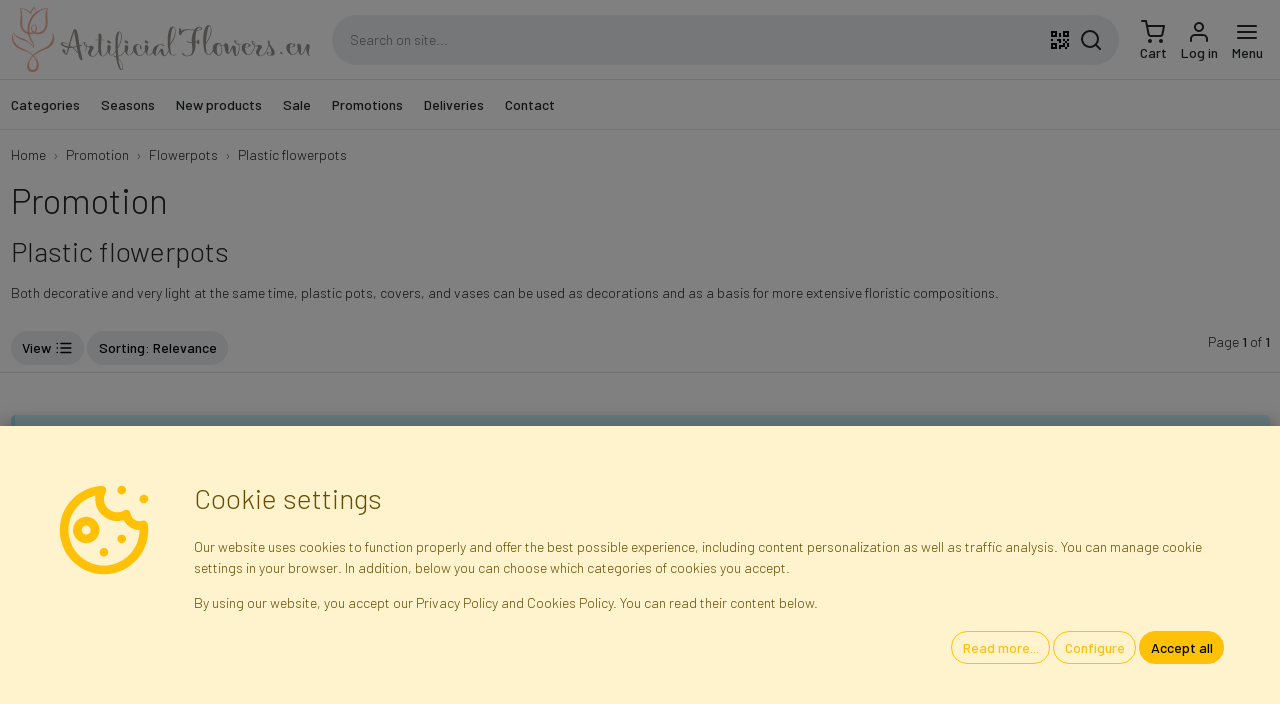

--- FILE ---
content_type: text/html; charset=utf-8
request_url: https://www.artificialflowers.eu/promotion/plastic-pots/
body_size: 25614
content:

<!DOCTYPE html> <html lang="en"> <head> <title>Plastic flowerpots - Promotion</title> <meta http-equiv="content-type" content="text/html; charset=UTF-8"> <meta http-equiv="X-UA-Compatible" content="IE=edge"> <meta name="viewport" content="width=device-width, initial-scale=1.0, maximum-scale=1.0, minimum-scale=1.0, user-scalable=no, target-densityDpi=device-dpi" /> <meta name="description" content="Faktor - The largest online shop in Central and Eastern Europe offering artificial flowers, plants, florist decorations, ornaments and accessories - Online Store - Direct importer and distributor"/> <meta name="robots" content="INDEX,FOLLOW"/> <meta name="google" content="notranslate"/> <link rel="canonical" href="/promotion/plastic-pots/" /> <link rel="apple-touch-icon" sizes="180x180" href="/static/img/favicon/apple-touch-icon.png"> <link rel="icon" type="image/png" sizes="32x32" href="/static/img/favicon/favicon-32x32.png"> <link rel="icon" type="image/png" sizes="16x16" href="/static/img/favicon/favicon-16x16.png"> <link rel="manifest" href="/static/img/favicon/site.webmanifest"> <link rel="mask-icon" href="/static/img/favicon/safari-pinned-tab.svg" color="#eeac9b"> <link rel="shortcut icon" href="/static/img/favicon/favicon.ico"> <meta name="msapplication-TileColor" content="#eeac9b"> <meta name="msapplication-config" content="/static/img/favicon/browserconfig.xml"> <meta name="theme-color" content="#ffffff"> <link rel="preconnect" href="https://fonts.googleapis.com"> <link rel="preconnect" href="https://fonts.gstatic.com" crossorigin> <link href="https://fonts.googleapis.com/css2?family=Barlow:wght@300;500&display=swap" rel="stylesheet"> <link rel="stylesheet" type="text/css" href="/static/dist/css/base.css?v=25.40.01"> <style>body {}</style> <script src="/jsi18n/?v=25.40.01"></script> <script src="/static/dist/js/app.js?v=25.40.01"></script> <script>
      // Init of dataLayer object
      window.gtmDataLayer = window.gtmDataLayer || [];
      window.userConfig = {
        'user_properties': {
          'is_authenticated': false,
          'is_staff': false,
          'is_b2b': false,
          'currency': 'EUR',
          'gross_prices': true,
        }
      }
      window.gtmConfig = {
        'url_passthrough': true,
        'ads_data_redaction': true,
        'page_title': 'Promotion',
        ...window.userConfig
      };
      // this is for setting up standard GTM tag
      fire_gtm('set', window.gtmConfig);
      // this is for setting up custom GA tag via GTM
      // fire_gtm('event', 'gtm_config', gtmConfig);
      // Let's init default consent values...
      initConsent();
      // Default GTM tag with custom dataLayer object name, which is gtmDataLayer
      (function(w,d,s,l,i){w[l]=w[l]||[];w[l].push({'gtm.start':
      new Date().getTime(),event:'gtm.js'});var f=d.getElementsByTagName(s)[0],
      j=d.createElement(s),dl=l!='dataLayer'?'&l='+l:'';j.async=true;j.src=
      'https://www.googletagmanager.com/gtm.js?id='+i+dl;f.parentNode.insertBefore(j,f);
      })(window,document,'script','gtmDataLayer','GTM-59ZQF45');
    </script> <script id="action_queue" defer="defer"> </script> <script>
    var _paq = window._paq = window._paq || [];
    _paq.push(['enableLinkTracking']);
    _paq.push(['requireConsent']);
      _paq.push(['setVisitorId', '62be225190954021']);
    /* tracker methods like "setCustomDimension" should be called before "trackPageView" */
    /* paq.push(['trackPageView']); */
    (function () {
      _paq.push(['setTrackerUrl', 'https://integree.matomo.cloud/matomo.php']);
      _paq.push(['setSiteId', '3']);
      var d = document, g = d.createElement('script'), s = d.getElementsByTagName('script')[0];
      g.async = true;
      g.src = 'https://cdn.matomo.cloud/integree.matomo.cloud/matomo.js';
      s.parentNode.insertBefore(g, s);
    })();
  </script> </head> <body hx-ext="alpine-morph,loading-states,debug" data-csrf-token="03XUAC4pTOmqLWyRmF8V08oTFteCVxFw2jpBNBHDx5QyyGW6GTLSOopMcCm2rgfV" class=""> <noscript> <iframe src="https://www.googletagmanager.com/ns.html?id=GTM-59ZQF45"
          height="0" width="0" style="display:none; visibility:hidden"></iframe> </noscript> <nav id="navbar-primary" class="navbar navbar-expand fixed-top shadow" x-data="navbar"> <form action="" method="post"> <input type="hidden" name="csrfmiddlewaretoken" value="03XUAC4pTOmqLWyRmF8V08oTFteCVxFw2jpBNBHDx5QyyGW6GTLSOopMcCm2rgfV"> <input type="hidden" name="action" value=""/> <input type="hidden" name="value" value=""/> </form> <div class="container"> <a class="navbar-brand me-2" href="/"> <img src="/static/img/layout/artificialflowers.svg" alt="Artificial Flowers and Plants - Wholesale and Online Store" width="300.0" height="65.0" class="img-fluid" /> </a> <div class="d-none d-lg-flex flex-fill mx-3 search-box" x-data="fakeSearchBox"> <input class="input-search" type="text" name="q" value="" autocomplete="off"
          placeholder="Search on site..." /> <button class="btn qrcode-scanner-btn mx-2" type="button"><svg xmlns="http://www.w3.org/2000/svg" width="24" height="24" viewBox="0 0 24 24"><path d="M3,11H5V13H3V11M11,5H13V9H11V5M9,11H13V15H11V13H9V11M15,11H17V13H19V11H21V13H19V15H21V19H19V21H17V19H13V21H11V17H15V15H17V13H15V11M19,19V15H17V19H19M15,3H21V9H15V3M17,5V7H19V5H17M3,3H9V9H3V3M5,5V7H7V5H5M3,15H9V21H3V15M5,17V19H7V17H5Z"/></svg></button> <button class="btn search-btn" type="button"><svg xmlns="http://www.w3.org/2000/svg" width="24" height="24" viewBox="0 0 24 24" fill="none" stroke="currentColor" stroke-width="2" stroke-linecap="round" stroke-linejoin="round"><circle cx="11" cy="11" r="8"/><line x1="21" y1="21" x2="16.65" y2="16.65"/></svg></button> </div> <ul class="navbar-nav ms-auto d-flex"> <li class="nav-item d-lg-none"> <a class="nav-link icon position-relative search-icon" href="#"> <div class="d-inline-block"> <svg xmlns="http://www.w3.org/2000/svg" width="24" height="24" viewBox="0 0 24 24" fill="none" stroke="currentColor" stroke-width="2" stroke-linecap="round" stroke-linejoin="round"><circle cx="11" cy="11" r="8"/><line x1="21" y1="21" x2="16.65" y2="16.65"/></svg> </div> </a> </li> <li class="nav-item"> <a id="cart_icon" class="nav-link icon lh-1" href="/cart/"
    > <div class="d-inline-block position-relative"> <svg xmlns="http://www.w3.org/2000/svg" width="24" height="24" viewBox="0 0 24 24" fill="none" stroke="currentColor" stroke-width="2" stroke-linecap="round" stroke-linejoin="round"><circle cx="9" cy="21" r="1"/><circle cx="20" cy="21" r="1"/><path d="M1 1h4l2.68 13.39a2 2 0 0 0 2 1.61h9.72a2 2 0 0 0 2-1.61L23 6H6"/></svg> </div> <span class="d-none d-lg-block">
      Cart
  </span> </a> </li> <li class="nav-item"> <a class="nav-link icon lh-1 login-link" href="/login/"> <div class="d-inline-block"> <svg xmlns="http://www.w3.org/2000/svg" width="24" height="24" viewBox="0 0 24 24" fill="none" stroke="currentColor" stroke-width="2" stroke-linecap="round" stroke-linejoin="round"><path d="M20 21v-2a4 4 0 0 0-4-4H8a4 4 0 0 0-4 4v2"/><circle cx="12" cy="7" r="4"/></svg> </div> <div class="d-none d-lg-block">
              Log in
            </div> </a> </li> <li class="nav-item "> <a class="nav-link icon lh-1" href="#" @click="$dispatch('show-offcanvas-menu', {ev: $event})"> <div class="d-inline-block"> <svg xmlns="http://www.w3.org/2000/svg" width="24" height="24" viewBox="0 0 24 24" fill="none" stroke="currentColor" stroke-width="2" stroke-linecap="round" stroke-linejoin="round"><line x1="3" y1="12" x2="21" y2="12"/><line x1="3" y1="6" x2="21" y2="6"/><line x1="3" y1="18" x2="21" y2="18"/></svg> </div> <div class="d-none d-lg-block">
              Menu
            </div> </a> </li> </ul> </div> </nav> <nav id="navbar-secondary" class="navbar navbar-expand-lg d-none d-lg-flex border-bottom"> <div class="container"> <div class="collapse navbar-collapse"> <ul class="navbar-nav me-auto mb-2 mb-lg-0" id="top-menu-nav" x-data> <li class="nav-item me-2"> <a href="/categories/" class="nav-link" id="menu_item_dRetZ"
            @click="$dispatch('show-offcanvas-menu', {ev: $event, elId:'menu_item_dRetZ'})">
          Categories
        </a> <ul class="d-none"> <li> <a href="/categories/artificial-flowers-and-plants/" id="menu_item_ZFrBr" data-qty="1864">
    Flowers and plants
  </a> <ul> <li> <a href="/categories/artificial-flower-bouquets/" id="menu_item_L3Nwu" data-qty="241">
    Bouquets
  </a> <ul> <li> <a href="/categories/azaleas-bouquets/" id="menu_item_HMifD" data-qty="1">
    Azaleas
  </a> </li> <li> <a href="/categories/pansy/" id="menu_item_DjBu6" data-qty="1">
    Pansy
  </a> </li> <li> <a href="/categories/lilac-bouquets/" id="menu_item_MGodR" data-qty="1">
    Lilac
  </a> </li> <li> <a href="/categories/artificial-chrysanthemum-bouquets/" id="menu_item_CykC4" data-qty="8">
    Chrysanthemums
  </a> </li> <li> <a href="/categories/dahlia-bouquets/" id="menu_item_f4LZe" data-qty="8">
    Dahlias
  </a> </li> <li> <a href="/categories/bouquets-of-violets/" id="menu_item_hCaSo" data-qty="2">
    Violets
  </a> </li> <li> <a href="/categories/gerbera-bouquets/" id="menu_item_4i43r" data-qty="1">
    Gerberas
  </a> </li> <li> <a href="/categories/carnation-bouquets/" id="menu_item_dqMAV" data-qty="10">
    Carnations
  </a> </li> <li> <a href="/categories/hydrangeas-bouquets/" id="menu_item_rg0vs" data-qty="6">
    Hydrangeas
  </a> </li> <li> <a href="/categories/camellia-bouquets/" id="menu_item_Du1dk" data-qty="7">
    Camellias
  </a> </li> <li> <a href="/categories/crocus-bouquets/" id="menu_item_nrdQS" data-qty="1">
    Crocuses
  </a> </li> <li> <a href="/categories/lily-bouquets/" id="menu_item_EQnCR" data-qty="4">
    Lilies
  </a> </li> <li> <a href="/categories/bouquets-of-magnolias/" id="menu_item_ZsPmt" data-qty="2">
    Magnolias
  </a> </li> <li> <a href="/categories/artificial-gladioli/" id="menu_item_8u6ch" data-qty="1">
    Gladioli
  </a> </li> <li> <a href="/categories/delphinium-bouquets/" id="menu_item_GN3tq" data-qty="3">
    Delphinium
  </a> </li> <li> <a href="/categories/peony-bouquets/" id="menu_item_BGten" data-qty="8">
    Peonies
  </a> </li> <li> <a href="/categories/poinsettia-bouquets/" id="menu_item_Yp7qS" data-qty="12">
    Poinsettias
  </a> </li> <li> <a href="/categories/artificial-rose-bouquets/" id="menu_item_SqGzo" data-qty="34">
    Roses
  </a> </li> <li> <a href="/categories/sunflower-bouquets/" id="menu_item_NXyXL" data-qty="3">
    Sunflowers
  </a> </li> <li> <a href="/categories/daisy-bouquets/" id="menu_item_a3fLq" data-qty="1">
    Daisies
  </a> </li> <li> <a href="/categories/orchid-bouquets/" id="menu_item_6QaC8" data-qty="2">
    Orchids
  </a> </li> <li> <a href="/categories/tulip-bouquets/" id="menu_item_ERuqN" data-qty="17">
    Tulips
  </a> </li> <li> <a href="/categories/daffodil-bouquets/" id="menu_item_RbAmP" data-qty="4">
    Daffodils
  </a> </li> <li> <a href="/categories/multi-flower-bouquets/" id="menu_item_rqNvq" data-qty="15">
    Multi-flower
  </a> </li> <li> <a href="/categories/other-flower-bouquets/" id="menu_item_MhiyQ" data-qty="80">
    Other
  </a> </li> </ul> </li> <li> <a href="/categories/artificial-trees/" id="menu_item_VZoJO" data-qty="24">
    Trees
  </a> </li> <li> <a href="/categories/artificial-tree-branches/" id="menu_item_YmtOb" data-qty="94">
    Tree branches
  </a> </li> <li> <a href="/categories/artificial-flower-stems-2/" id="menu_item_gApsq" data-qty="263">
    Flower Stems
  </a> <ul> <li> <a href="/categories/lilac-stems/" id="menu_item_lhuam" data-qty="3">
    Lilac
  </a> </li> <li> <a href="/categories/cornflowers-twigs/" id="menu_item_jEMf1" data-qty="4">
    Cornflowers
  </a> </li> <li> <a href="/categories/chrysanthemum-stems/" id="menu_item_LuBWW" data-qty="6">
    Chrysanthemums
  </a> </li> <li> <a href="/categories/dahlia-stems/" id="menu_item_Rpo1O" data-qty="9">
    Dahlias
  </a> </li> <li> <a href="/categories/forsythia-stems/" id="menu_item_Lfbc4" data-qty="3">
    Forsythia
  </a> </li> <li> <a href="/categories/freesia-stems/" id="menu_item_Jtmm8" data-qty="1">
    Freesias
  </a> </li> <li> <a href="/categories/gerbera-stems/" id="menu_item_UYozx" data-qty="3">
    Gerberas
  </a> </li> <li> <a href="/categories/carnation-stems/" id="menu_item_lihy7" data-qty="7">
    Carnations
  </a> </li> <li> <a href="/categories/hydrangea-stems/" id="menu_item_cf63L" data-qty="12">
    Hydrangeas
  </a> </li> <li> <a href="/categories/iris-stems/" id="menu_item_7oe6N" data-qty="2">
    Irises
  </a> </li> <li> <a href="/categories/calla-stems/" id="menu_item_Z2Up2" data-qty="4">
    Callas
  </a> </li> <li> <a href="/categories/delphinium-stems/" id="menu_item_gOWmO" data-qty="2">
    Delphinium
  </a> </li> <li> <a href="/categories/lily-stems/" id="menu_item_voVXZ" data-qty="1">
    Lilies
  </a> </li> <li> <a href="/categories/magnolia-stems/" id="menu_item_OEkXs" data-qty="3">
    Magnolias
  </a> </li> <li> <a href="/categories/poppies-twigs/" id="menu_item_efl5z" data-qty="6">
    Poppies
  </a> </li> <li> <a href="/categories/gladiolus-stems/" id="menu_item_B0FA2" data-qty="6">
    Gladioli
  </a> </li> <li> <a href="/categories/peony-stems/" id="menu_item_bjWAG" data-qty="8">
    Peonies
  </a> </li> <li> <a href="/categories/poinsettia-stems/" id="menu_item_pz3j6" data-qty="13">
    Poinsettias
  </a> </li> <li> <a href="/categories/rose-stems/" id="menu_item_dkVhv" data-qty="40">
    Roses
  </a> </li> <li> <a href="/categories/sunflower-stems/" id="menu_item_t5Rn5" data-qty="8">
    Sunflowers
  </a> </li> <li> <a href="/categories/daisy-stems/" id="menu_item_0mGEg" data-qty="6">
    Daisies
  </a> </li> <li> <a href="/categories/orchid-stems/" id="menu_item_VNP5b" data-qty="19">
    Orchids
  </a> </li> <li> <a href="/categories/tulip-stems/" id="menu_item_R11lY" data-qty="7">
    Tulips
  </a> </li> <li> <a href="/categories/daffodil-stems/" id="menu_item_SGzeB" data-qty="3">
    Daffodils
  </a> </li> <li> <a href="/categories/other-flower-stems/" id="menu_item_42CDu" data-qty="83">
    Other
  </a> </li> </ul> </li> <li> <a href="/categories/artificial-flower-heads/" id="menu_item_w0wjv" data-qty="113">
    Flower heads
  </a> <ul> <li> <a href="/categories/amaryllis-heads/" id="menu_item_4vhVO" data-qty="3">
    Amaryllises
  </a> </li> <li> <a href="/categories/anthurium-heads/" id="menu_item_kiEQY" data-qty="3">
    Anthurium
  </a> </li> <li> <a href="/categories/chrysantemum-heads/" id="menu_item_rxWdt" data-qty="11">
    Chrysanthemums
  </a> </li> <li> <a href="/categories/dahlia-heads/" id="menu_item_aM6ix" data-qty="4">
    Dahlias
  </a> </li> <li> <a href="/categories/gerbera-heads/" id="menu_item_ntj15" data-qty="2">
    Gerberas
  </a> </li> <li> <a href="/categories/carnation-heads/" id="menu_item_ensJW" data-qty="6">
    Carnations
  </a> </li> <li> <a href="/categories/hydrangea-heads/" id="menu_item_id0d1" data-qty="6">
    Hydrangeas
  </a> </li> <li> <a href="/categories/iris-heads/" id="menu_item_TS8Vg" data-qty="1">
    Irises
  </a> </li> <li> <a href="/categories/calla-heads/" id="menu_item_SaDIx" data-qty="8">
    Callas
  </a> </li> <li> <a href="/categories/lily-heads/" id="menu_item_K7QLO" data-qty="2">
    Lilies
  </a> </li> <li> <a href="/categories/magnolia-heads/" id="menu_item_ACRyt" data-qty="3">
    Magnolias
  </a> </li> <li> <a href="/categories/peony-heads/" id="menu_item_fO0Ru" data-qty="5">
    Peonies
  </a> </li> <li> <a href="/categories/poinsettia-heads/" id="menu_item_kb9Zy" data-qty="13">
    Poinsettias
  </a> </li> <li> <a href="/categories/open-rose-heads/" id="menu_item_v7qZF" data-qty="21">
    Open roses
  </a> </li> <li> <a href="/categories/rose-heads-in-bunch/" id="menu_item_gEvxV" data-qty="11">
    Rose buds
  </a> </li> <li> <a href="/categories/daisy-heads/" id="menu_item_pRZhD" data-qty="1">
    Daisies
  </a> </li> <li> <a href="/categories/orchid-heads/" id="menu_item_sMVme" data-qty="3">
    Orchids
  </a> </li> <li> <a href="/categories/daffodil-heads/" id="menu_item_2VqOu" data-qty="1">
    Daffodils
  </a> </li> <li> <a href="/categories/other-flower-heads/" id="menu_item_kiofG" data-qty="9">
    Other
  </a> </li> </ul> </li> <li> <a href="/categories/leaves-and-twigs/" id="menu_item_DZ9pa" data-qty="344">
    Leaves and twigs
  </a> <ul> <li> <a href="/categories/asparagus/" id="menu_item_56BG7" data-qty="20">
    Asparagus and Ferns
  </a> </li> <li> <a href="/categories/catkins/" id="menu_item_Y4muq" data-qty="8">
    Catkins
  </a> </li> <li> <a href="/categories/bilberries/" id="menu_item_AzTUD" data-qty="14">
    Bilberry &amp; boxwood
  </a> </li> <li> <a href="/categories/coniferous-branches/" id="menu_item_tnZgH" data-qty="21">
    Coniferous twigs
  </a> </li> <li> <a href="/categories/leafy-twigs/" id="menu_item_umK0L" data-qty="86">
    Deciduous twigs
  </a> </li> <li> <a href="/categories/decorative-twigs/" id="menu_item_fc993" data-qty="85">
    Decorative twigs
  </a> </li> <li> <a href="/categories/leaves/" id="menu_item_v3sTQ" data-qty="83">
    Single leaves
  </a> </li> <li> <a href="/categories/grasses/" id="menu_item_mZOQN" data-qty="13">
    Grasses
  </a> </li> <li> <a href="/categories/other-floral-additions/" id="menu_item_ECdz2" data-qty="3">
    Other
  </a> </li> </ul> </li> <li> <a href="/categories/stems-and-bases/" id="menu_item_MfHFX" data-qty="18">
    Stems and bases
  </a> <ul> <li> <a href="/categories/flower-stems/" id="menu_item_Ft7uX" data-qty="10">
    Flower stems
  </a> </li> <li> <a href="/categories/bouquet-bases/" id="menu_item_VM9wz" data-qty="7">
    Bouquet bases
  </a> </li> </ul> </li> <li> <a href="/categories/artificial-plant-panels-and-mats/" id="menu_item_EdsTM" data-qty="6">
    Plant panels and mats
  </a> </li> <li> <a href="/categories/flower-petals/" id="menu_item_1Cv9b" data-qty="11">
    Flower petals
  </a> </li> <li> <a href="/categories/artificial-creeper-plants/" id="menu_item_oTV5i" data-qty="49">
    Creepers and garlands
  </a> <ul> <li> <a href="/categories/garlands/" id="menu_item_etudb" data-qty="36">
    Garlands
  </a> </li> <li> <a href="/categories/climbers/" id="menu_item_jshWx" data-qty="12">
    Creepers
  </a> </li> </ul> </li> <li> <a href="/categories/green-bases/" id="menu_item_PJNJ0" data-qty="21">
    Green bases
  </a> </li> <li> <a href="/categories/artificial-potted-plants/" id="menu_item_EmWqM" data-qty="59">
    Potted Plants
  </a> <ul> <li> <a href="/categories/blooming-flowers/" id="menu_item_d9hXs" data-qty="3">
    Blooming plants
  </a> </li> <li> <a href="/categories/green-potted-plants/" id="menu_item_GKHis" data-qty="49">
    Green plants
  </a> </li> </ul> </li> <li> <a href="/categories/centerpieces-for-candles-and-decorations/" id="menu_item_0qRDJ" data-qty="11">
    Candle centerpieces and other decorations
  </a> </li> <li> <a href="/categories/artificial-decorative-grasses/" id="menu_item_AtYC7" data-qty="10">
    Decorative grasses
  </a> </li> <li> <a href="/categories/wreaths-2/" id="menu_item_jevvQ" data-qty="26">
    Wreaths and balls
  </a> </li> <li> <a href="/categories/all-types-of-leaves/" id="menu_item_eGPZA" data-qty="226">
    All Types of Leaves
  </a> <ul> <li> <a href="/categories/single-leaves/" id="menu_item_8aNVb" data-qty="82">
    Single Leaves
  </a> </li> <li> <a href="/categories/leaves-1x5/" id="menu_item_kRm3C" data-qty="35">
    Leaves 1x5
  </a> </li> <li> <a href="/categories/leaves-3x5/" id="menu_item_5GI2T" data-qty="32">
    Leaves 3x5
  </a> </li> <li> <a href="/categories/leaves-5x5/" id="menu_item_jWBTK" data-qty="11">
    Leaves 5x5
  </a> </li> <li> <a href="/categories/other-leaves/" id="menu_item_vb7qf" data-qty="65">
    Other Leaves
  </a> </li> </ul> </li> <li> <a href="/categories/fillers/" id="menu_item_m8yPv" data-qty="102">
    Fillers
  </a> <ul> <li> <a href="/categories/fillers-on-the-peak/" id="menu_item_bYqke" data-qty="3">
    Fillers on the peak
  </a> </li> </ul> </li> <li> <a href="/categories/greenery/" id="menu_item_bAdbW" data-qty="243">
    Greenery
  </a> <ul> <li> <a href="/categories/artificial-garlands-trailing-plants/" id="menu_item_sxKWz" data-qty="25">
    Garlands &amp; Trailing Plants
  </a> </li> <li> <a href="/categories/artificial-tree-branches-2/" id="menu_item_N6bP6" data-qty="20">
    Tree Branches
  </a> </li> <li> <a href="/categories/artificial-leaves/" id="menu_item_fMXau" data-qty="104">
    Leaves
  </a> </li> <li> <a href="/categories/artificial-green-fillers/" id="menu_item_9VySi" data-qty="70">
    Green Fillers
  </a> </li> <li> <a href="/categories/artificial-wreaths-and-balls/" id="menu_item_9ARgJ" data-qty="17">
    Wreaths and Balls
  </a> </li> <li> <a href="/categories/artificial-potted-plants-2/" id="menu_item_YfJB6" data-qty="7">
    Potted Plants
  </a> </li> </ul> </li> </ul> </li> <li> <a href="/categories/wreaths-and-rings/" id="menu_item_IaqbV" data-qty="63">
    Wreaths and Rings
  </a> <ul> <li> <a href="/categories/compositions-on-a-wreath/" id="menu_item_Nidwh" data-qty="2">
    Wreath compositions
  </a> </li> <li> <a href="/categories/floristic-bases-wreaths/" id="menu_item_Tn4Id" data-qty="2">
    Floral Bases – Wreaths
  </a> </li> <li> <a href="/categories/christmas-wreaths/" id="menu_item_NzcZI" data-qty="19">
    Christmas Wreaths
  </a> </li> <li> <a href="/categories/artificial-flower-wreaths/" id="menu_item_0Wi3A" data-qty="16">
    Artificial Flower Wreaths
  </a> </li> <li> <a href="/categories/dried-plants-wreaths/" id="menu_item_XKd20" data-qty="13">
    Dried Plants Wreaths
  </a> </li> <li> <a href="/categories/green-bases-wreaths/" id="menu_item_Tf34E" data-qty="9">
    Green Base Wreaths
  </a> </li> </ul> </li> <li> <a href="/categories/flowerpots/" id="menu_item_Ku1ki" data-qty="44">
    Flowerpots
  </a> <ul> <li> <a href="/categories/plastic-pots/" id="menu_item_2NPOv" data-qty="36">
    Plastic flowerpots
  </a> </li> <li> <a href="/categories/pots-filled-with-cement/" id="menu_item_gX6dp" data-qty="4">
    Pots filled with cement
  </a> </li> <li> <a href="/categories/flower-box/" id="menu_item_81gba" data-qty="2">
    Flower Boxes
  </a> </li> <li> <a href="/categories/baskets-and-casings/" id="menu_item_ZVxcn" data-qty="2">
    Baskets and casings
  </a> </li> </ul> </li> <li> <a href="/categories/exclusive-flowers/" id="menu_item_OdSks" data-qty="93">
    Exclusive flowers
  </a> <ul> <li> <a href="/categories/artificial-bouquets/" id="menu_item_hV5Dz" data-qty="2">
    Bouquets
  </a> </li> <li> <a href="/categories/artificial-sprigs/" id="menu_item_Dd3Ik" data-qty="32">
    Flower springs
  </a> </li> <li> <a href="/categories/exclusive-tree-branches-and-shrubs/" id="menu_item_OGqUS" data-qty="7">
    Tree and shrub branches
  </a> <ul> <li> <a href="/categories/leafy-tree-branches-and-shrubs/" id="menu_item_tE69j" data-qty="1">
    Tree and shrub branches with leaves
  </a> </li> <li> <a href="/categories/blooming-tree-branches-and-bushes/" id="menu_item_isu97" data-qty="3">
    Blooming tree and shrub branches
  </a> </li> <li> <a href="/categories/decorative-tree-branches-and-shrubs/" id="menu_item_xB80O" data-qty="2">
    Decorative tree and shrub branches
  </a> </li> </ul> </li> <li> <a href="/categories/artificial-flower-heads-2/" id="menu_item_3nvmA" data-qty="1">
    Flower heads
  </a> </li> <li> <a href="/categories/artificial-leaves-and-twigs/" id="menu_item_CZkR9" data-qty="22">
    Leaves and twigs
  </a> </li> <li> <a href="/categories/artificial-plant-panels-and-mats-2/" id="menu_item_8F2wp" data-qty="1">
    Plant panels and mats
  </a> </li> <li> <a href="/categories/potted-plants-2/" id="menu_item_ydz28" data-qty="5">
    Potted Plants
  </a> </li> <li> <a href="/categories/artificial-dried-plants/" id="menu_item_cy3sg" data-qty="23">
    Artificial Dried Plants
  </a> </li> </ul> </li> <li> <a href="/categories/dried-plants/" id="menu_item_1q9mZ" data-qty="58">
    Dried plants
  </a> <ul> <li> <a href="/categories/boxes-and-casings/" id="menu_item_QPvID" data-qty="1">
    Baskets and casings
  </a> </li> <li> <a href="/categories/dried-and-natural-decorative-moss/" id="menu_item_g2IYj" data-qty="2">
    Decorative moss
  </a> </li> <li> <a href="/categories/rattan/" id="menu_item_Ppdy6" data-qty="10">
    Rattan
  </a> </li> <li> <a href="/categories/exotic-dried-plants-and-flowers/" id="menu_item_Sm2Mj" data-qty="31">
    Dried exotic plants
  </a> </li> <li> <a href="/categories/wreaths/" id="menu_item_efxxU" data-qty="13">
    Wreaths
  </a> </li> </ul> </li> <li> <a href="/categories/outlet-last-items/" id="menu_item_VOzTL" data-qty="4">
    OUTLET – last items
  </a> </li> <li> <a href="/categories/decorative-accessories/" id="menu_item_S6JOG" data-qty="31">
    Decorative accessories
  </a> <ul> <li> <a href="/categories/flower-papers-and-wraps/" id="menu_item_OsE5a" data-qty="1">
    Papers and wraps
  </a> </li> <li> <a href="/categories/decorative-crystals/" id="menu_item_A33gz" data-qty="2">
    Crystals and pins
  </a> </li> <li> <a href="/categories/natural-reindeer-moss/" id="menu_item_cxZv8" data-qty="2">
    Decorative moss
  </a> </li> <li> <a href="/categories/artificial-fruit/" id="menu_item_3uDe1" data-qty="5">
    Fruit
  </a> </li> <li> <a href="/categories/self-adhesive-decorations/" id="menu_item_P6qt1" data-qty="1">
    Self-adhesive Decorations 
  </a> </li> <li> <a href="/categories/feather-decorations/" id="menu_item_1LUUK" data-qty="5">
    Feathers
  </a> </li> <li> <a href="/categories/flower-boxes/" id="menu_item_DD11X" data-qty="4">
    Decorative boxes
  </a> </li> <li> <a href="/categories/artificial-birds/" id="menu_item_vP7v8" data-qty="6">
    Birds and butterflies
  </a> </li> <li> <a href="/categories/decorative-gift-bags/" id="menu_item_wWGJA" data-qty="4">
    Decorative bags
  </a> </li> <li> <a href="/categories/other/" id="menu_item_N2Pzp" data-qty="1">
    Other
  </a> </li> </ul> </li> <li> <a href="/categories/florist-accessories/" id="menu_item_jRBh2" data-qty="58">
    Florist accessories
  </a> <ul> <li> <a href="/categories/floral-wires/" id="menu_item_5vsQr" data-qty="15">
    Florist wires
  </a> <ul> <li> <a href="/categories/decorative-wires/" id="menu_item_Hylse" data-qty="4">
    Decorative
  </a> </li> <li> <a href="/categories/stem-and-fitting-wires/" id="menu_item_XTXpU" data-qty="11">
    Stem and fitting
  </a> </li> </ul> </li> <li> <a href="/categories/styrofoam-shapes/" id="menu_item_dGJwX" data-qty="4">
    Styrofoam shapes
  </a> <ul> <li> <a href="/categories/christmas-styrofoam-shapes/" id="menu_item_ZCbEK" data-qty="2">
    Christmas
  </a> </li> <li> <a href="/categories/easter-styrofoam-shapes/" id="menu_item_n4JJY" data-qty="2">
    Easter
  </a> </li> </ul> </li> <li> <a href="/categories/floral-foams/" id="menu_item_5yXEF" data-qty="25">
    Floral foams
  </a> <ul> <li> <a href="/categories/floral-foam-holders/" id="menu_item_Px8Ub" data-qty="13">
    Floral foam holders
  </a> </li> <li> <a href="/categories/floral-bricks/" id="menu_item_Q67bk" data-qty="2">
    Bricks
  </a> </li> <li> <a href="/categories/floristic-rings/" id="menu_item_uGBKg" data-qty="1">
    Floristic rings
  </a> </li> <li> <a href="/categories/other-floral-foams/" id="menu_item_6crw7" data-qty="9">
    Other
  </a> </li> </ul> </li> <li> <a href="/categories/florist-utensils/" id="menu_item_JGYzr" data-qty="14">
    Utensils
  </a> </li> </ul> </li> <li> <a href="/categories/ribbons-meshes-and-fabrics/" id="menu_item_hLpPV" data-qty="26">
    Ribbons, Meshes and Fabrics
  </a> <ul> <li> <a href="/categories/decorative-felt/" id="menu_item_Vhecu" data-qty="1">
    Felt
  </a> </li> <li> <a href="/categories/organza/" id="menu_item_u8FlR" data-qty="1">
    Organza
  </a> </li> <li> <a href="/categories/decorative-meshes/" id="menu_item_JgbvK" data-qty="2">
    Decorative meshes
  </a> </li> <li> <a href="/categories/twines-and-cords/" id="menu_item_Oalcf" data-qty="3">
    Twines and Cords
  </a> </li> <li> <a href="/categories/decorative-tapes/" id="menu_item_EWshI" data-qty="15">
    Funeral ribbons
  </a> </li> <li> <a href="/categories/tulle-fabric/" id="menu_item_Os4kM" data-qty="2">
    Tulle
  </a> </li> <li> <a href="/categories/decorative-ribbons/" id="menu_item_U0qmE" data-qty="2">
    Ribbons
  </a> </li> </ul> </li> <li> <a href="/categories/interior-decorations/" id="menu_item_Y0tbv" data-qty="21">
    Interior decorations
  </a> <ul> <li> <a href="/categories/pots-and-vases/" id="menu_item_Ei9Ln" data-qty="15">
    Pots and vases
  </a> </li> <li> <a href="/categories/candlesticks-and-lanterns/" id="menu_item_Hzb3c" data-qty="5">
    Candlesticks and Lanterns
  </a> </li> </ul> </li> <li> <a href="/categories/floral-arrangements/" id="menu_item_zIfLK" data-qty="27">
    Arrangements
  </a> <ul> <li> <a href="/categories/artificial-decorations-for-interiors/" id="menu_item_KqLrK" data-qty="12">
    Interior decorations
  </a> </li> <li> <a href="/categories/artificial-funeral-and-grave-decorations/" id="menu_item_XujCC" data-qty="1">
    Funeral and grave decorations
  </a> </li> <li> <a href="/categories/weddings-and-communions-artificial-decorations/" id="menu_item_z9fUd" data-qty="12">
    Weddings and Communions
  </a> </li> <li> <a href="/categories/christmas-composition/" id="menu_item_QXWIz" data-qty="2">
    Christmas
  </a> </li> </ul> </li> <li> <a href="/categories/easter-decorations/" id="menu_item_DkHUX" data-qty="21">
    Easter decorations
  </a> <ul> <li> <a href="/categories/easter-eggs/" id="menu_item_jBLnw" data-qty="7">
    Eggs
  </a> <ul> <li> <a href="/categories/pick-easter-eggs/" id="menu_item_wdLic" data-qty="3">
    Pick decorations
  </a> </li> <li> <a href="/categories/hanging-easter-eggs/" id="menu_item_i70rG" data-qty="1">
    Hanging
  </a> </li> <li> <a href="/categories/other-eggs/" id="menu_item_rokmh" data-qty="3">
    Other
  </a> </li> </ul> </li> <li> <a href="/categories/easter-chicks/" id="menu_item_L8BcV" data-qty="6">
    Chicks
  </a> </li> <li> <a href="/categories/easter-bunnies/" id="menu_item_9QJGW" data-qty="5">
    Bunnies
  </a> <ul> <li> <a href="/categories/pick-easter-bunnies/" id="menu_item_Xq73x" data-qty="2">
    Pick decorations
  </a> </li> </ul> </li> </ul> </li> <li> <a href="/categories/christmas-decorations/" id="menu_item_XpRyN" data-qty="296">
    Christmas decorations
  </a> <ul> <li> <a href="/categories/snowmen/" id="menu_item_91EZ4" data-qty="4">
    Snowmen
  </a> <ul> <li> <a href="/categories/pick-snowmen/" id="menu_item_3V5yI" data-qty="1">
    Pick decorations
  </a> </li> <li> <a href="/categories/reindeers/" id="menu_item_ECsBt" data-qty="1">
    Reindeers
  </a> </li> <li> <a href="/categories/santa-clauses/" id="menu_item_7OuLH" data-qty="1">
    Santa Clauses
  </a> </li> </ul> </li> <li> <a href="/categories/christmas-tree-balls/" id="menu_item_CMo4n" data-qty="25">
    Christmas tree balls
  </a> <ul> <li> <a href="/categories/pick-christmas-tree-balls/" id="menu_item_zdgOK" data-qty="1">
    Pick decorations
  </a> </li> </ul> </li> <li> <a href="/categories/christmas-trees/" id="menu_item_qsCgs" data-qty="25">
    Christmas trees
  </a> <ul> <li> <a href="/categories/decorated-christmas-trees/" id="menu_item_KauCj" data-qty="3">
    Decorated
  </a> </li> <li> <a href="/categories/green-christmas-trees/" id="menu_item_LpS81" data-qty="4">
    Green
  </a> </li> <li> <a href="/categories/garlands-2/" id="menu_item_7HvAu" data-qty="14">
    Garlands
  </a> </li> </ul> </li> <li> <a href="/categories/coniferous-twigs/" id="menu_item_drpOs" data-qty="17">
    Coniferous twigs
  </a> </li> <li> <a href="/categories/flower-twigs-and-bouquets/" id="menu_item_CaLYM" data-qty="17">
    Flower twigs and bouquets
  </a> </li> <li> <a href="/categories/flower-heads/" id="menu_item_DNxkr" data-qty="7">
    Flower heads
  </a> </li> <li> <a href="/categories/arrangements/" id="menu_item_BHfTg" data-qty="2">
    Christmas arrangements
  </a> </li> <li> <a href="/categories/peaks-and-decorations/" id="menu_item_xgUer" data-qty="70">
    Peaks and decorations
  </a> </li> <li> <a href="/categories/artificial-wreaths/" id="menu_item_wtRLo" data-qty="22">
    Wreaths
  </a> <ul> <li> <a href="/categories/wreaths-on-a-candle/" id="menu_item_fhQLy" data-qty="2">
    On the candle
  </a> </li> <li> <a href="/categories/decorations-on-pick/" id="menu_item_rHhKG" data-qty="16">
    Pick decorations
  </a> </li> <li> <a href="/categories/other-wreaths/" id="menu_item_GQmZQ" data-qty="3">
    Other
  </a> </li> </ul> </li> <li> <a href="/categories/other-holiday-decorations/" id="menu_item_vFg2t" data-qty="55">
    Other
  </a> </li> </ul> </li> <li> <a href="/categories/outdoor-fountains/" id="menu_item_HUO1G" data-qty="8">
    Water fountains
  </a> <ul> <li> <a href="/categories/fountain-accessories/" id="menu_item_lEaRI" data-qty="1">
    Fountain accessories
  </a> </li> <li> <a href="/categories/garden-fountains/" id="menu_item_n4pHz" data-qty="7">
    Garden
  </a> </li> </ul> </li> </ul> </li> <li class="nav-item me-2"> <a href="/seasons/" class="nav-link" id="menu_item_sXdZJ"
            @click="$dispatch('show-offcanvas-menu', {ev: $event, elId:'menu_item_sXdZJ'})">
          Seasons
        </a> <ul class="d-none"> <li> <a href="/seasons/all-year/" id="menu_item_ee0sO" data-qty="1116">
    All-year
  </a> <ul> <li> <a href="/seasons/all-year/artificial-flowers-and-plants/" id="menu_item_TXK7n" data-qty="1512">
    Flowers and plants
  </a> </li> <li> <a href="/seasons/all-year/wreaths-and-rings/" id="menu_item_xvEJN" data-qty="30">
    Wreaths and Rings
  </a> </li> <li> <a href="/seasons/all-year/flowerpots/" id="menu_item_x99KY" data-qty="40">
    Flowerpots
  </a> </li> <li> <a href="/seasons/all-year/exclusive-flowers/" id="menu_item_dJ6Ra" data-qty="79">
    Exclusive flowers
  </a> </li> <li> <a href="/seasons/all-year/dried-plants/" id="menu_item_mG3hr" data-qty="54">
    Dried plants
  </a> </li> <li> <a href="/seasons/all-year/outlet-last-items/" id="menu_item_8OdD0" data-qty="4">
    OUTLET – last items
  </a> </li> <li> <a href="/seasons/all-year/decorative-accessories/" id="menu_item_dDhTJ" data-qty="26">
    Decorative accessories
  </a> </li> <li> <a href="/seasons/all-year/florist-accessories/" id="menu_item_Kofoo" data-qty="55">
    Florist accessories
  </a> </li> <li> <a href="/seasons/all-year/ribbons-meshes-and-fabrics/" id="menu_item_gaR3t" data-qty="26">
    Ribbons, Meshes and Fabrics
  </a> </li> <li> <a href="/seasons/all-year/interior-decorations/" id="menu_item_BZpUT" data-qty="21">
    Interior decorations
  </a> </li> <li> <a href="/seasons/all-year/floral-arrangements/" id="menu_item_kjxcz" data-qty="20">
    Arrangements
  </a> </li> <li> <a href="/seasons/all-year/easter-decorations/" id="menu_item_TkBgW" data-qty="1">
    Easter decorations
  </a> </li> <li> <a href="/seasons/all-year/christmas-decorations/" id="menu_item_c1ugP" data-qty="27">
    Christmas decorations
  </a> </li> <li> <a href="/seasons/all-year/outdoor-fountains/" id="menu_item_XXgM1" data-qty="8">
    Water fountains
  </a> </li> </ul> </li> <li> <a href="/seasons/spring/" id="menu_item_J2Mrl" data-qty="131">
    Spring
  </a> <ul> <li> <a href="/seasons/spring/artificial-flowers-and-plants/" id="menu_item_0aDab" data-qty="170">
    Flowers and plants
  </a> </li> <li> <a href="/seasons/spring/wreaths-and-rings/" id="menu_item_SlXQD" data-qty="1">
    Wreaths and Rings
  </a> </li> <li> <a href="/seasons/spring/exclusive-flowers/" id="menu_item_IqidP" data-qty="2">
    Exclusive flowers
  </a> </li> <li> <a href="/seasons/spring/decorative-accessories/" id="menu_item_b2jmd" data-qty="2">
    Decorative accessories
  </a> </li> <li> <a href="/seasons/spring/easter-decorations/" id="menu_item_iaAqO" data-qty="1">
    Easter decorations
  </a> </li> </ul> </li> <li> <a href="/seasons/easter/" id="menu_item_rXpOn" data-qty="127">
    Easter
  </a> <ul> <li> <a href="/seasons/easter/artificial-flowers-and-plants/" id="menu_item_0r1Aa" data-qty="132">
    Flowers and plants
  </a> </li> <li> <a href="/seasons/easter/wreaths-and-rings/" id="menu_item_O7nSE" data-qty="1">
    Wreaths and Rings
  </a> </li> <li> <a href="/seasons/easter/flowerpots/" id="menu_item_wvb7I" data-qty="4">
    Flowerpots
  </a> </li> <li> <a href="/seasons/easter/exclusive-flowers/" id="menu_item_6ypy7" data-qty="2">
    Exclusive flowers
  </a> </li> <li> <a href="/seasons/easter/decorative-accessories/" id="menu_item_Kqobp" data-qty="2">
    Decorative accessories
  </a> </li> <li> <a href="/seasons/easter/florist-accessories/" id="menu_item_WhuBM" data-qty="2">
    Florist accessories
  </a> </li> <li> <a href="/seasons/easter/easter-decorations/" id="menu_item_3MiK4" data-qty="21">
    Easter decorations
  </a> </li> <li> <a href="/seasons/easter/christmas-decorations/" id="menu_item_kGnjk" data-qty="7">
    Christmas decorations
  </a> </li> </ul> </li> <li> <a href="/seasons/valentines-day/" id="menu_item_38FMV" data-qty="18">
    Valentine&#x27;s Day
  </a> <ul> <li> <a href="/seasons/valentines-day/artificial-flowers-and-plants/" id="menu_item_t9ZFM" data-qty="17">
    Flowers and plants
  </a> </li> <li> <a href="/seasons/valentines-day/floral-arrangements/" id="menu_item_kFtsF" data-qty="1">
    Arrangements
  </a> </li> <li> <a href="/seasons/valentines-day/christmas-decorations/" id="menu_item_GxjRo" data-qty="3">
    Christmas decorations
  </a> </li> </ul> </li> <li> <a href="/seasons/wedding/" id="menu_item_i3r6h" data-qty="94">
    Wedding
  </a> <ul> <li> <a href="/seasons/wedding/artificial-flowers-and-plants/" id="menu_item_9w19b" data-qty="136">
    Flowers and plants
  </a> </li> <li> <a href="/seasons/wedding/exclusive-flowers/" id="menu_item_FvAEA" data-qty="3">
    Exclusive flowers
  </a> </li> <li> <a href="/seasons/wedding/floral-arrangements/" id="menu_item_eEVB3" data-qty="13">
    Arrangements
  </a> </li> <li> <a href="/seasons/wedding/christmas-decorations/" id="menu_item_moOjH" data-qty="11">
    Christmas decorations
  </a> </li> </ul> </li> <li> <a href="/seasons/autumn/" id="menu_item_7ohJl" data-qty="123">
    Autumn
  </a> <ul> <li> <a href="/seasons/autumn/artificial-flowers-and-plants/" id="menu_item_HGsnL" data-qty="204">
    Flowers and plants
  </a> </li> <li> <a href="/seasons/autumn/wreaths-and-rings/" id="menu_item_ZYCoj" data-qty="2">
    Wreaths and Rings
  </a> </li> <li> <a href="/seasons/autumn/flowerpots/" id="menu_item_tlDzn" data-qty="2">
    Flowerpots
  </a> </li> <li> <a href="/seasons/autumn/exclusive-flowers/" id="menu_item_L1213" data-qty="26">
    Exclusive flowers
  </a> </li> <li> <a href="/seasons/autumn/dried-plants/" id="menu_item_OC73g" data-qty="1">
    Dried plants
  </a> </li> <li> <a href="/seasons/autumn/decorative-accessories/" id="menu_item_5MhhB" data-qty="5">
    Decorative accessories
  </a> </li> <li> <a href="/seasons/autumn/floral-arrangements/" id="menu_item_oK8hW" data-qty="5">
    Arrangements
  </a> </li> </ul> </li> <li> <a href="/seasons/all-saints-day/" id="menu_item_N1V8o" data-qty="80">
    All Saints
  </a> <ul> <li> <a href="/seasons/all-saints-day/artificial-flowers-and-plants/" id="menu_item_6uOSn" data-qty="103">
    Flowers and plants
  </a> </li> <li> <a href="/seasons/all-saints-day/wreaths-and-rings/" id="menu_item_rTnG5" data-qty="10">
    Wreaths and Rings
  </a> </li> <li> <a href="/seasons/all-saints-day/flowerpots/" id="menu_item_g6u9e" data-qty="8">
    Flowerpots
  </a> </li> <li> <a href="/seasons/all-saints-day/florist-accessories/" id="menu_item_dhlEN" data-qty="1">
    Florist accessories
  </a> </li> <li> <a href="/seasons/all-saints-day/christmas-decorations/" id="menu_item_Uv2iG" data-qty="3">
    Christmas decorations
  </a> </li> </ul> </li> <li> <a href="/seasons/christmas/" id="menu_item_QZSXo" data-qty="235">
    Christmas
  </a> <ul> <li> <a href="/seasons/christmas/artificial-flowers-and-plants/" id="menu_item_mOx4h" data-qty="257">
    Flowers and plants
  </a> </li> <li> <a href="/seasons/christmas/wreaths-and-rings/" id="menu_item_SZuJW" data-qty="40">
    Wreaths and Rings
  </a> </li> <li> <a href="/seasons/christmas/exclusive-flowers/" id="menu_item_XGEPU" data-qty="2">
    Exclusive flowers
  </a> </li> <li> <a href="/seasons/christmas/dried-plants/" id="menu_item_7rD9i" data-qty="4">
    Dried plants
  </a> </li> <li> <a href="/seasons/christmas/decorative-accessories/" id="menu_item_PVElh" data-qty="8">
    Decorative accessories
  </a> </li> <li> <a href="/seasons/christmas/florist-accessories/" id="menu_item_abjBV" data-qty="2">
    Florist accessories
  </a> </li> <li> <a href="/seasons/christmas/floral-arrangements/" id="menu_item_JOQjC" data-qty="2">
    Arrangements
  </a> </li> <li> <a href="/seasons/christmas/easter-decorations/" id="menu_item_aOnhx" data-qty="1">
    Easter decorations
  </a> </li> <li> <a href="/seasons/christmas/christmas-decorations/" id="menu_item_nIRDM" data-qty="288">
    Christmas decorations
  </a> </li> </ul> </li> </ul> </li> <li class="nav-item me-2"> <a href="/new-offer/" class="nav-link" id="menu_item_qDj1Q"
            @click="$dispatch('show-offcanvas-menu', {ev: $event, elId:'menu_item_qDj1Q'})">
          New products
        </a> <ul class="d-none"> <li> <a href="/new-offer/artificial-flowers-and-plants/" id="menu_item_LWkHc" data-qty="163">
    Flowers and plants
  </a> <ul> <li> <a href="/new-offer/artificial-flower-bouquets/" id="menu_item_a8qop" data-qty="26">
    Bouquets
  </a> <ul> <li> <a href="/new-offer/azaleas-bouquets/" id="menu_item_s36is" data-qty="1">
    Azaleas
  </a> </li> <li> <a href="/new-offer/pansy/" id="menu_item_L2dvh" data-qty="1">
    Pansy
  </a> </li> <li> <a href="/new-offer/dahlia-bouquets/" id="menu_item_fKlGd" data-qty="1">
    Dahlias
  </a> </li> <li> <a href="/new-offer/bouquets-of-violets/" id="menu_item_sqNOe" data-qty="1">
    Violets
  </a> </li> <li> <a href="/new-offer/carnation-bouquets/" id="menu_item_weOZW" data-qty="1">
    Carnations
  </a> </li> <li> <a href="/new-offer/hydrangeas-bouquets/" id="menu_item_Qs1PH" data-qty="1">
    Hydrangeas
  </a> </li> <li> <a href="/new-offer/lily-bouquets/" id="menu_item_foXWR" data-qty="1">
    Lilies
  </a> </li> <li> <a href="/new-offer/delphinium-bouquets/" id="menu_item_ryWEV" data-qty="1">
    Delphinium
  </a> </li> <li> <a href="/new-offer/peony-bouquets/" id="menu_item_PFA4t" data-qty="1">
    Peonies
  </a> </li> <li> <a href="/new-offer/poinsettia-bouquets/" id="menu_item_WYKWB" data-qty="6">
    Poinsettias
  </a> </li> <li> <a href="/new-offer/artificial-rose-bouquets/" id="menu_item_uDLO2" data-qty="1">
    Roses
  </a> </li> <li> <a href="/new-offer/sunflower-bouquets/" id="menu_item_atITk" data-qty="1">
    Sunflowers
  </a> </li> <li> <a href="/new-offer/other-flower-bouquets/" id="menu_item_h3FAl" data-qty="7">
    Other
  </a> </li> </ul> </li> <li> <a href="/new-offer/artificial-tree-branches/" id="menu_item_OyiV9" data-qty="14">
    Tree branches
  </a> </li> <li> <a href="/new-offer/artificial-flower-stems-2/" id="menu_item_ONg8T" data-qty="28">
    Flower Stems
  </a> <ul> <li> <a href="/new-offer/forsythia-stems/" id="menu_item_jo3Uv" data-qty="2">
    Forsythia
  </a> </li> <li> <a href="/new-offer/gladiolus-stems/" id="menu_item_I4EgD" data-qty="1">
    Gladioli
  </a> </li> <li> <a href="/new-offer/peony-stems/" id="menu_item_gpoeX" data-qty="1">
    Peonies
  </a> </li> <li> <a href="/new-offer/poinsettia-stems/" id="menu_item_eGqJM" data-qty="3">
    Poinsettias
  </a> </li> <li> <a href="/new-offer/rose-stems/" id="menu_item_PwB3C" data-qty="4">
    Roses
  </a> </li> <li> <a href="/new-offer/sunflower-stems/" id="menu_item_DT7PC" data-qty="1">
    Sunflowers
  </a> </li> <li> <a href="/new-offer/orchid-stems/" id="menu_item_FLwNN" data-qty="2">
    Orchids
  </a> </li> <li> <a href="/new-offer/tulip-stems/" id="menu_item_7rWFc" data-qty="1">
    Tulips
  </a> </li> <li> <a href="/new-offer/other-flower-stems/" id="menu_item_CLza7" data-qty="13">
    Other
  </a> </li> </ul> </li> <li> <a href="/new-offer/artificial-flower-heads/" id="menu_item_yvE7r" data-qty="17">
    Flower heads
  </a> <ul> <li> <a href="/new-offer/amaryllis-heads/" id="menu_item_zXLrE" data-qty="1">
    Amaryllises
  </a> </li> <li> <a href="/new-offer/chrysantemum-heads/" id="menu_item_w90rK" data-qty="1">
    Chrysanthemums
  </a> </li> <li> <a href="/new-offer/gerbera-heads/" id="menu_item_lXrTC" data-qty="1">
    Gerberas
  </a> </li> <li> <a href="/new-offer/carnation-heads/" id="menu_item_YhjmB" data-qty="1">
    Carnations
  </a> </li> <li> <a href="/new-offer/calla-heads/" id="menu_item_kkfsM" data-qty="2">
    Callas
  </a> </li> <li> <a href="/new-offer/peony-heads/" id="menu_item_C2VzW" data-qty="1">
    Peonies
  </a> </li> <li> <a href="/new-offer/poinsettia-heads/" id="menu_item_Pv58w" data-qty="4">
    Poinsettias
  </a> </li> <li> <a href="/new-offer/open-rose-heads/" id="menu_item_luLc0" data-qty="4">
    Open roses
  </a> </li> <li> <a href="/new-offer/orchid-heads/" id="menu_item_aoeHX" data-qty="1">
    Orchids
  </a> </li> <li> <a href="/new-offer/daffodil-heads/" id="menu_item_fLgCk" data-qty="1">
    Daffodils
  </a> </li> </ul> </li> <li> <a href="/new-offer/leaves-and-twigs/" id="menu_item_Ngn2L" data-qty="24">
    Leaves and twigs
  </a> <ul> <li> <a href="/new-offer/asparagus/" id="menu_item_TbQOE" data-qty="3">
    Asparagus and Ferns
  </a> </li> <li> <a href="/new-offer/catkins/" id="menu_item_R9zFW" data-qty="6">
    Catkins
  </a> </li> <li> <a href="/new-offer/bilberries/" id="menu_item_cNxw0" data-qty="1">
    Bilberry &amp; boxwood
  </a> </li> <li> <a href="/new-offer/coniferous-branches/" id="menu_item_xg1Mz" data-qty="1">
    Coniferous twigs
  </a> </li> <li> <a href="/new-offer/leafy-twigs/" id="menu_item_hiLoK" data-qty="6">
    Deciduous twigs
  </a> </li> <li> <a href="/new-offer/decorative-twigs/" id="menu_item_z4Jad" data-qty="1">
    Decorative twigs
  </a> </li> <li> <a href="/new-offer/leaves/" id="menu_item_R8dMW" data-qty="5">
    Single leaves
  </a> </li> <li> <a href="/new-offer/grasses/" id="menu_item_KrF1u" data-qty="1">
    Grasses
  </a> </li> </ul> </li> <li> <a href="/new-offer/artificial-creeper-plants/" id="menu_item_mOMkp" data-qty="3">
    Creepers and garlands
  </a> <ul> <li> <a href="/new-offer/garlands/" id="menu_item_m4Rx3" data-qty="2">
    Garlands
  </a> </li> <li> <a href="/new-offer/climbers/" id="menu_item_mmO5p" data-qty="1">
    Creepers
  </a> </li> </ul> </li> <li> <a href="/new-offer/artificial-potted-plants/" id="menu_item_YKJjC" data-qty="6">
    Potted Plants
  </a> <ul> <li> <a href="/new-offer/green-potted-plants/" id="menu_item_6LNVU" data-qty="5">
    Green plants
  </a> </li> </ul> </li> <li> <a href="/new-offer/artificial-decorative-grasses/" id="menu_item_Debzl" data-qty="2">
    Decorative grasses
  </a> </li> <li> <a href="/new-offer/all-types-of-leaves/" id="menu_item_OekbW" data-qty="20">
    All Types of Leaves
  </a> <ul> <li> <a href="/new-offer/single-leaves/" id="menu_item_p1ndc" data-qty="4">
    Single Leaves
  </a> </li> <li> <a href="/new-offer/leaves-1x5/" id="menu_item_5QB4F" data-qty="4">
    Leaves 1x5
  </a> </li> <li> <a href="/new-offer/leaves-3x5/" id="menu_item_sZGkD" data-qty="4">
    Leaves 3x5
  </a> </li> <li> <a href="/new-offer/leaves-5x5/" id="menu_item_owVML" data-qty="3">
    Leaves 5x5
  </a> </li> <li> <a href="/new-offer/other-leaves/" id="menu_item_ckitr" data-qty="5">
    Other Leaves
  </a> </li> </ul> </li> <li> <a href="/new-offer/fillers/" id="menu_item_uFF1h" data-qty="3">
    Fillers
  </a> </li> <li> <a href="/new-offer/greenery/" id="menu_item_7tl8v" data-qty="20">
    Greenery
  </a> <ul> <li> <a href="/new-offer/artificial-garlands-trailing-plants/" id="menu_item_QmBF9" data-qty="1">
    Garlands &amp; Trailing Plants
  </a> </li> <li> <a href="/new-offer/artificial-tree-branches-2/" id="menu_item_l3T99" data-qty="3">
    Tree Branches
  </a> </li> <li> <a href="/new-offer/artificial-leaves/" id="menu_item_1v0tF" data-qty="6">
    Leaves
  </a> </li> <li> <a href="/new-offer/artificial-green-fillers/" id="menu_item_mBK4m" data-qty="9">
    Green Fillers
  </a> </li> <li> <a href="/new-offer/artificial-potted-plants-2/" id="menu_item_ptDxX" data-qty="1">
    Potted Plants
  </a> </li> </ul> </li> </ul> </li> <li> <a href="/new-offer/wreaths-and-rings/" id="menu_item_ZFJhd" data-qty="2">
    Wreaths and Rings
  </a> <ul> <li> <a href="/new-offer/floristic-bases-wreaths/" id="menu_item_puw2P" data-qty="1">
    Floral Bases – Wreaths
  </a> </li> <li> <a href="/new-offer/christmas-wreaths/" id="menu_item_VVaUl" data-qty="1">
    Christmas Wreaths
  </a> </li> </ul> </li> <li> <a href="/new-offer/exclusive-flowers/" id="menu_item_8KBVo" data-qty="4">
    Exclusive flowers
  </a> <ul> <li> <a href="/new-offer/artificial-sprigs/" id="menu_item_Ne2Kk" data-qty="2">
    Flower springs
  </a> </li> <li> <a href="/new-offer/artificial-dried-plants/" id="menu_item_q1J2n" data-qty="2">
    Artificial Dried Plants
  </a> </li> </ul> </li> <li> <a href="/new-offer/dried-plants/" id="menu_item_8gllh" data-qty="4">
    Dried plants
  </a> <ul> <li> <a href="/new-offer/exotic-dried-plants-and-flowers/" id="menu_item_Ykllq" data-qty="4">
    Dried exotic plants
  </a> </li> </ul> </li> <li> <a href="/new-offer/decorative-accessories/" id="menu_item_dp7Ym" data-qty="1">
    Decorative accessories
  </a> <ul> <li> <a href="/new-offer/artificial-fruit/" id="menu_item_GJ0XN" data-qty="1">
    Fruit
  </a> </li> </ul> </li> <li> <a href="/new-offer/florist-accessories/" id="menu_item_atdbO" data-qty="4">
    Florist accessories
  </a> <ul> <li> <a href="/new-offer/styrofoam-shapes/" id="menu_item_BFAPn" data-qty="1">
    Styrofoam shapes
  </a> <ul> <li> <a href="/new-offer/christmas-styrofoam-shapes/" id="menu_item_WKxhx" data-qty="1">
    Christmas
  </a> </li> </ul> </li> <li> <a href="/new-offer/florist-utensils/" id="menu_item_Lx2tv" data-qty="3">
    Utensils
  </a> </li> </ul> </li> <li> <a href="/new-offer/christmas-decorations/" id="menu_item_TkJzo" data-qty="52">
    Christmas decorations
  </a> <ul> <li> <a href="/new-offer/christmas-tree-balls/" id="menu_item_RJ9Hd" data-qty="6">
    Christmas tree balls
  </a> <ul> <li> <a href="/new-offer/pick-christmas-tree-balls/" id="menu_item_8TKmA" data-qty="1">
    Pick decorations
  </a> </li> </ul> </li> <li> <a href="/new-offer/christmas-trees/" id="menu_item_F6jyT" data-qty="1">
    Christmas trees
  </a> <ul> <li> <a href="/new-offer/garlands-2/" id="menu_item_8OM92" data-qty="1">
    Garlands
  </a> </li> </ul> </li> <li> <a href="/new-offer/peaks-and-decorations/" id="menu_item_TieT3" data-qty="16">
    Peaks and decorations
  </a> </li> <li> <a href="/new-offer/artificial-wreaths/" id="menu_item_HV4so" data-qty="2">
    Wreaths
  </a> <ul> <li> <a href="/new-offer/decorations-on-pick/" id="menu_item_0Wxnt" data-qty="1">
    Pick decorations
  </a> </li> </ul> </li> <li> <a href="/new-offer/other-holiday-decorations/" id="menu_item_fZiGJ" data-qty="5">
    Other
  </a> </li> </ul> </li> </ul> </li> <li class="nav-item me-2"> <a href="/sale/" class="nav-link" id="menu_item_BH8hR"
            @click="$dispatch('show-offcanvas-menu', {ev: $event, elId:'menu_item_BH8hR'})">
          Sale
        </a> <ul class="d-none"> <li> <a href="/sale/artificial-flowers-and-plants/" id="menu_item_IRzRg" data-qty="205">
    Flowers and plants
  </a> <ul> <li> <a href="/sale/artificial-flower-bouquets/" id="menu_item_Anuae" data-qty="26">
    Bouquets
  </a> <ul> <li> <a href="/sale/dahlia-bouquets/" id="menu_item_4AKmX" data-qty="2">
    Dahlias
  </a> </li> <li> <a href="/sale/carnation-bouquets/" id="menu_item_GqStC" data-qty="1">
    Carnations
  </a> </li> <li> <a href="/sale/camellia-bouquets/" id="menu_item_WMBpw" data-qty="2">
    Camellias
  </a> </li> <li> <a href="/sale/lily-bouquets/" id="menu_item_F37y9" data-qty="1">
    Lilies
  </a> </li> <li> <a href="/sale/poinsettia-bouquets/" id="menu_item_b8nuc" data-qty="2">
    Poinsettias
  </a> </li> <li> <a href="/sale/multi-flower-bouquets/" id="menu_item_nHMZD" data-qty="3">
    Multi-flower
  </a> </li> <li> <a href="/sale/other-flower-bouquets/" id="menu_item_DSjk7" data-qty="14">
    Other
  </a> </li> </ul> </li> <li> <a href="/sale/artificial-tree-branches/" id="menu_item_tI69M" data-qty="10">
    Tree branches
  </a> </li> <li> <a href="/sale/artificial-flower-stems-2/" id="menu_item_8Vuk2" data-qty="11">
    Flower Stems
  </a> <ul> <li> <a href="/sale/dahlia-stems/" id="menu_item_KDysQ" data-qty="1">
    Dahlias
  </a> </li> <li> <a href="/sale/carnation-stems/" id="menu_item_EhaOw" data-qty="1">
    Carnations
  </a> </li> <li> <a href="/sale/hydrangea-stems/" id="menu_item_gAU5p" data-qty="1">
    Hydrangeas
  </a> </li> <li> <a href="/sale/magnolia-stems/" id="menu_item_j0MXC" data-qty="1">
    Magnolias
  </a> </li> <li> <a href="/sale/poinsettia-stems/" id="menu_item_vpzCv" data-qty="4">
    Poinsettias
  </a> </li> <li> <a href="/sale/rose-stems/" id="menu_item_NJHHG" data-qty="1">
    Roses
  </a> </li> <li> <a href="/sale/other-flower-stems/" id="menu_item_o3m2D" data-qty="2">
    Other
  </a> </li> </ul> </li> <li> <a href="/sale/artificial-flower-heads/" id="menu_item_R2fBY" data-qty="17">
    Flower heads
  </a> <ul> <li> <a href="/sale/anthurium-heads/" id="menu_item_EOtdE" data-qty="1">
    Anthurium
  </a> </li> <li> <a href="/sale/chrysantemum-heads/" id="menu_item_l1ARR" data-qty="2">
    Chrysanthemums
  </a> </li> <li> <a href="/sale/calla-heads/" id="menu_item_4HN0B" data-qty="4">
    Callas
  </a> </li> <li> <a href="/sale/poinsettia-heads/" id="menu_item_HfnSO" data-qty="5">
    Poinsettias
  </a> </li> <li> <a href="/sale/open-rose-heads/" id="menu_item_PHvCI" data-qty="4">
    Open roses
  </a> </li> <li> <a href="/sale/rose-heads-in-bunch/" id="menu_item_aI1kh" data-qty="1">
    Rose buds
  </a> </li> </ul> </li> <li> <a href="/sale/leaves-and-twigs/" id="menu_item_cQ8dN" data-qty="52">
    Leaves and twigs
  </a> <ul> <li> <a href="/sale/bilberries/" id="menu_item_KBq3s" data-qty="1">
    Bilberry &amp; boxwood
  </a> </li> <li> <a href="/sale/coniferous-branches/" id="menu_item_BdKzW" data-qty="6">
    Coniferous twigs
  </a> </li> <li> <a href="/sale/leafy-twigs/" id="menu_item_HcGWn" data-qty="13">
    Deciduous twigs
  </a> </li> <li> <a href="/sale/decorative-twigs/" id="menu_item_lj6fk" data-qty="22">
    Decorative twigs
  </a> </li> <li> <a href="/sale/leaves/" id="menu_item_qknAY" data-qty="7">
    Single leaves
  </a> </li> <li> <a href="/sale/grasses/" id="menu_item_CbLfh" data-qty="3">
    Grasses
  </a> </li> </ul> </li> <li> <a href="/sale/artificial-creeper-plants/" id="menu_item_rkY1r" data-qty="4">
    Creepers and garlands
  </a> <ul> <li> <a href="/sale/garlands/" id="menu_item_TK9MD" data-qty="4">
    Garlands
  </a> </li> </ul> </li> <li> <a href="/sale/artificial-potted-plants/" id="menu_item_NSe73" data-qty="1">
    Potted Plants
  </a> <ul> <li> <a href="/sale/green-potted-plants/" id="menu_item_M7wTG" data-qty="1">
    Green plants
  </a> </li> </ul> </li> <li> <a href="/sale/centerpieces-for-candles-and-decorations/" id="menu_item_i96Tr" data-qty="2">
    Candle centerpieces and other decorations
  </a> </li> <li> <a href="/sale/artificial-decorative-grasses/" id="menu_item_N9HKa" data-qty="3">
    Decorative grasses
  </a> </li> <li> <a href="/sale/wreaths-2/" id="menu_item_zBLGh" data-qty="9">
    Wreaths and balls
  </a> </li> <li> <a href="/sale/all-types-of-leaves/" id="menu_item_p5ioI" data-qty="25">
    All Types of Leaves
  </a> <ul> <li> <a href="/sale/single-leaves/" id="menu_item_nGkOi" data-qty="7">
    Single Leaves
  </a> </li> <li> <a href="/sale/leaves-1x5/" id="menu_item_kS9LJ" data-qty="4">
    Leaves 1x5
  </a> </li> <li> <a href="/sale/leaves-5x5/" id="menu_item_kKGT6" data-qty="2">
    Leaves 5x5
  </a> </li> <li> <a href="/sale/other-leaves/" id="menu_item_ZPxdN" data-qty="12">
    Other Leaves
  </a> </li> </ul> </li> <li> <a href="/sale/fillers/" id="menu_item_QoN9R" data-qty="23">
    Fillers
  </a> </li> <li> <a href="/sale/greenery/" id="menu_item_WO1gZ" data-qty="22">
    Greenery
  </a> <ul> <li> <a href="/sale/artificial-garlands-trailing-plants/" id="menu_item_1P337" data-qty="1">
    Garlands &amp; Trailing Plants
  </a> </li> <li> <a href="/sale/artificial-tree-branches-2/" id="menu_item_qo2Qf" data-qty="1">
    Tree Branches
  </a> </li> <li> <a href="/sale/artificial-leaves/" id="menu_item_t7V7Z" data-qty="7">
    Leaves
  </a> </li> <li> <a href="/sale/artificial-green-fillers/" id="menu_item_1K4R0" data-qty="11">
    Green Fillers
  </a> </li> <li> <a href="/sale/artificial-wreaths-and-balls/" id="menu_item_JSlRW" data-qty="2">
    Wreaths and Balls
  </a> </li> </ul> </li> </ul> </li> <li> <a href="/sale/wreaths-and-rings/" id="menu_item_4G53R" data-qty="15">
    Wreaths and Rings
  </a> <ul> <li> <a href="/sale/christmas-wreaths/" id="menu_item_ZmCFs" data-qty="7">
    Christmas Wreaths
  </a> </li> <li> <a href="/sale/artificial-flower-wreaths/" id="menu_item_Sjhom" data-qty="7">
    Artificial Flower Wreaths
  </a> </li> </ul> </li> <li> <a href="/sale/exclusive-flowers/" id="menu_item_mcgz6" data-qty="5">
    Exclusive flowers
  </a> <ul> <li> <a href="/sale/artificial-dried-plants/" id="menu_item_2O7Z5" data-qty="5">
    Artificial Dried Plants
  </a> </li> </ul> </li> <li> <a href="/sale/decorative-accessories/" id="menu_item_lg8un" data-qty="6">
    Decorative accessories
  </a> <ul> <li> <a href="/sale/artificial-fruit/" id="menu_item_f9hyu" data-qty="2">
    Fruit
  </a> </li> <li> <a href="/sale/artificial-birds/" id="menu_item_2LFCZ" data-qty="3">
    Birds and butterflies
  </a> </li> <li> <a href="/sale/other/" id="menu_item_Es0Kv" data-qty="1">
    Other
  </a> </li> </ul> </li> <li> <a href="/sale/florist-accessories/" id="menu_item_SpaPS" data-qty="1">
    Florist accessories
  </a> <ul> <li> <a href="/sale/floral-foams/" id="menu_item_k0hM0" data-qty="1">
    Floral foams
  </a> <ul> <li> <a href="/sale/floristic-rings/" id="menu_item_tGulp" data-qty="1">
    Floristic rings
  </a> </li> </ul> </li> </ul> </li> <li> <a href="/sale/floral-arrangements/" id="menu_item_m4xOq" data-qty="1">
    Arrangements
  </a> <ul> <li> <a href="/sale/christmas-composition/" id="menu_item_0rJ2d" data-qty="1">
    Christmas
  </a> </li> </ul> </li> <li> <a href="/sale/easter-decorations/" id="menu_item_usv37" data-qty="4">
    Easter decorations
  </a> <ul> <li> <a href="/sale/easter-chicks/" id="menu_item_t4pA3" data-qty="1">
    Chicks
  </a> </li> <li> <a href="/sale/easter-bunnies/" id="menu_item_9hkds" data-qty="3">
    Bunnies
  </a> </li> </ul> </li> <li> <a href="/sale/christmas-decorations/" id="menu_item_epCHM" data-qty="91">
    Christmas decorations
  </a> <ul> <li> <a href="/sale/christmas-tree-balls/" id="menu_item_GqD0d" data-qty="9">
    Christmas tree balls
  </a> </li> <li> <a href="/sale/christmas-trees/" id="menu_item_dzvxU" data-qty="7">
    Christmas trees
  </a> <ul> <li> <a href="/sale/garlands-2/" id="menu_item_bFoBg" data-qty="4">
    Garlands
  </a> </li> </ul> </li> <li> <a href="/sale/coniferous-twigs/" id="menu_item_zefnI" data-qty="6">
    Coniferous twigs
  </a> </li> <li> <a href="/sale/flower-twigs-and-bouquets/" id="menu_item_dlm0H" data-qty="9">
    Flower twigs and bouquets
  </a> </li> <li> <a href="/sale/flower-heads/" id="menu_item_VOc5o" data-qty="6">
    Flower heads
  </a> </li> <li> <a href="/sale/arrangements/" id="menu_item_1Yu5Q" data-qty="1">
    Christmas arrangements
  </a> </li> <li> <a href="/sale/peaks-and-decorations/" id="menu_item_T3P1M" data-qty="24">
    Peaks and decorations
  </a> </li> <li> <a href="/sale/artificial-wreaths/" id="menu_item_2a5Cl" data-qty="11">
    Wreaths
  </a> <ul> <li> <a href="/sale/wreaths-on-a-candle/" id="menu_item_CMcSp" data-qty="2">
    On the candle
  </a> </li> <li> <a href="/sale/decorations-on-pick/" id="menu_item_HLnGS" data-qty="9">
    Pick decorations
  </a> </li> </ul> </li> <li> <a href="/sale/other-holiday-decorations/" id="menu_item_rhEJy" data-qty="18">
    Other
  </a> </li> </ul> </li> </ul> </li> <li class="nav-item me-2"> <a href="/promotion/" class="nav-link" id="menu_item_tiicc"
            @click="$dispatch('show-offcanvas-menu', {ev: $event, elId:'menu_item_tiicc'})">
          Promotions
        </a> <ul class="d-none"> <li> <a href="/promotion/artificial-flowers-and-plants/" id="menu_item_8vLNk" data-qty="464">
    Flowers and plants
  </a> <ul> <li> <a href="/promotion/artificial-flower-bouquets/" id="menu_item_4Kf6f" data-qty="87">
    Bouquets
  </a> <ul> <li> <a href="/promotion/lilac-bouquets/" id="menu_item_lOL1E" data-qty="1">
    Lilac
  </a> </li> <li> <a href="/promotion/artificial-chrysanthemum-bouquets/" id="menu_item_12j7K" data-qty="4">
    Chrysanthemums
  </a> </li> <li> <a href="/promotion/dahlia-bouquets/" id="menu_item_PIIXM" data-qty="3">
    Dahlias
  </a> </li> <li> <a href="/promotion/gerbera-bouquets/" id="menu_item_TiB2L" data-qty="1">
    Gerberas
  </a> </li> <li> <a href="/promotion/carnation-bouquets/" id="menu_item_m1pGa" data-qty="6">
    Carnations
  </a> </li> <li> <a href="/promotion/hydrangeas-bouquets/" id="menu_item_F83Ws" data-qty="2">
    Hydrangeas
  </a> </li> <li> <a href="/promotion/camellia-bouquets/" id="menu_item_5GICA" data-qty="4">
    Camellias
  </a> </li> <li> <a href="/promotion/lily-bouquets/" id="menu_item_cUIzw" data-qty="1">
    Lilies
  </a> </li> <li> <a href="/promotion/bouquets-of-magnolias/" id="menu_item_gPKXJ" data-qty="2">
    Magnolias
  </a> </li> <li> <a href="/promotion/artificial-gladioli/" id="menu_item_VpkGK" data-qty="1">
    Gladioli
  </a> </li> <li> <a href="/promotion/delphinium-bouquets/" id="menu_item_Np4Xv" data-qty="1">
    Delphinium
  </a> </li> <li> <a href="/promotion/peony-bouquets/" id="menu_item_OTsSD" data-qty="3">
    Peonies
  </a> </li> <li> <a href="/promotion/poinsettia-bouquets/" id="menu_item_hvMiP" data-qty="1">
    Poinsettias
  </a> </li> <li> <a href="/promotion/artificial-rose-bouquets/" id="menu_item_dII3A" data-qty="8">
    Roses
  </a> </li> <li> <a href="/promotion/sunflower-bouquets/" id="menu_item_zXfTd" data-qty="1">
    Sunflowers
  </a> </li> <li> <a href="/promotion/tulip-bouquets/" id="menu_item_pHMWj" data-qty="3">
    Tulips
  </a> </li> <li> <a href="/promotion/multi-flower-bouquets/" id="menu_item_9Tyzv" data-qty="8">
    Multi-flower
  </a> </li> <li> <a href="/promotion/other-flower-bouquets/" id="menu_item_bFFW3" data-qty="32">
    Other
  </a> </li> </ul> </li> <li> <a href="/promotion/artificial-trees/" id="menu_item_dHix0" data-qty="7">
    Trees
  </a> </li> <li> <a href="/promotion/artificial-tree-branches/" id="menu_item_oHulY" data-qty="18">
    Tree branches
  </a> </li> <li> <a href="/promotion/artificial-flower-stems-2/" id="menu_item_d3HU3" data-qty="86">
    Flower Stems
  </a> <ul> <li> <a href="/promotion/lilac-stems/" id="menu_item_tNJ7f" data-qty="3">
    Lilac
  </a> </li> <li> <a href="/promotion/cornflowers-twigs/" id="menu_item_Ir7TQ" data-qty="1">
    Cornflowers
  </a> </li> <li> <a href="/promotion/chrysanthemum-stems/" id="menu_item_e0kLd" data-qty="3">
    Chrysanthemums
  </a> </li> <li> <a href="/promotion/dahlia-stems/" id="menu_item_rT100" data-qty="4">
    Dahlias
  </a> </li> <li> <a href="/promotion/freesia-stems/" id="menu_item_SubzN" data-qty="1">
    Freesias
  </a> </li> <li> <a href="/promotion/gerbera-stems/" id="menu_item_1wmRJ" data-qty="3">
    Gerberas
  </a> </li> <li> <a href="/promotion/carnation-stems/" id="menu_item_kgybh" data-qty="2">
    Carnations
  </a> </li> <li> <a href="/promotion/hydrangea-stems/" id="menu_item_oJPsz" data-qty="6">
    Hydrangeas
  </a> </li> <li> <a href="/promotion/iris-stems/" id="menu_item_Gsu7s" data-qty="1">
    Irises
  </a> </li> <li> <a href="/promotion/calla-stems/" id="menu_item_e5bdM" data-qty="1">
    Callas
  </a> </li> <li> <a href="/promotion/delphinium-stems/" id="menu_item_Laoeh" data-qty="1">
    Delphinium
  </a> </li> <li> <a href="/promotion/poppies-twigs/" id="menu_item_St68A" data-qty="3">
    Poppies
  </a> </li> <li> <a href="/promotion/peony-stems/" id="menu_item_WEHHl" data-qty="1">
    Peonies
  </a> </li> <li> <a href="/promotion/poinsettia-stems/" id="menu_item_OI2sH" data-qty="1">
    Poinsettias
  </a> </li> <li> <a href="/promotion/rose-stems/" id="menu_item_uLkqo" data-qty="14">
    Roses
  </a> </li> <li> <a href="/promotion/sunflower-stems/" id="menu_item_VyGRy" data-qty="4">
    Sunflowers
  </a> </li> <li> <a href="/promotion/daisy-stems/" id="menu_item_gdm6T" data-qty="3">
    Daisies
  </a> </li> <li> <a href="/promotion/orchid-stems/" id="menu_item_oqrxp" data-qty="6">
    Orchids
  </a> </li> <li> <a href="/promotion/tulip-stems/" id="menu_item_LYo9Y" data-qty="2">
    Tulips
  </a> </li> <li> <a href="/promotion/other-flower-stems/" id="menu_item_VxoXh" data-qty="25">
    Other
  </a> </li> </ul> </li> <li> <a href="/promotion/artificial-flower-heads/" id="menu_item_DYrl5" data-qty="36">
    Flower heads
  </a> <ul> <li> <a href="/promotion/chrysantemum-heads/" id="menu_item_LXYrw" data-qty="6">
    Chrysanthemums
  </a> </li> <li> <a href="/promotion/gerbera-heads/" id="menu_item_LCfpp" data-qty="1">
    Gerberas
  </a> </li> <li> <a href="/promotion/carnation-heads/" id="menu_item_GvVBk" data-qty="4">
    Carnations
  </a> </li> <li> <a href="/promotion/hydrangea-heads/" id="menu_item_cjcUu" data-qty="1">
    Hydrangeas
  </a> </li> <li> <a href="/promotion/iris-heads/" id="menu_item_BnEwI" data-qty="1">
    Irises
  </a> </li> <li> <a href="/promotion/lily-heads/" id="menu_item_fscNn" data-qty="1">
    Lilies
  </a> </li> <li> <a href="/promotion/magnolia-heads/" id="menu_item_IS77E" data-qty="1">
    Magnolias
  </a> </li> <li> <a href="/promotion/peony-heads/" id="menu_item_z08kJ" data-qty="1">
    Peonies
  </a> </li> <li> <a href="/promotion/open-rose-heads/" id="menu_item_M9mSx" data-qty="5">
    Open roses
  </a> </li> <li> <a href="/promotion/rose-heads-in-bunch/" id="menu_item_WqNYP" data-qty="8">
    Rose buds
  </a> </li> <li> <a href="/promotion/daisy-heads/" id="menu_item_7K76N" data-qty="1">
    Daisies
  </a> </li> <li> <a href="/promotion/orchid-heads/" id="menu_item_WV5ZM" data-qty="1">
    Orchids
  </a> </li> <li> <a href="/promotion/other-flower-heads/" id="menu_item_2f50y" data-qty="5">
    Other
  </a> </li> </ul> </li> <li> <a href="/promotion/leaves-and-twigs/" id="menu_item_hijIi" data-qty="70">
    Leaves and twigs
  </a> <ul> <li> <a href="/promotion/asparagus/" id="menu_item_qPzTj" data-qty="1">
    Asparagus and Ferns
  </a> </li> <li> <a href="/promotion/bilberries/" id="menu_item_P9htO" data-qty="4">
    Bilberry &amp; boxwood
  </a> </li> <li> <a href="/promotion/coniferous-branches/" id="menu_item_C2Jy7" data-qty="2">
    Coniferous twigs
  </a> </li> <li> <a href="/promotion/leafy-twigs/" id="menu_item_DUEc8" data-qty="16">
    Deciduous twigs
  </a> </li> <li> <a href="/promotion/decorative-twigs/" id="menu_item_nAES5" data-qty="29">
    Decorative twigs
  </a> </li> <li> <a href="/promotion/leaves/" id="menu_item_Hnrmm" data-qty="16">
    Single leaves
  </a> </li> <li> <a href="/promotion/grasses/" id="menu_item_H9beN" data-qty="2">
    Grasses
  </a> </li> </ul> </li> <li> <a href="/promotion/stems-and-bases/" id="menu_item_j8OJL" data-qty="7">
    Stems and bases
  </a> <ul> <li> <a href="/promotion/flower-stems/" id="menu_item_VAr0T" data-qty="1">
    Flower stems
  </a> </li> <li> <a href="/promotion/bouquet-bases/" id="menu_item_l34cg" data-qty="5">
    Bouquet bases
  </a> </li> </ul> </li> <li> <a href="/promotion/artificial-plant-panels-and-mats/" id="menu_item_9Dqnm" data-qty="3">
    Plant panels and mats
  </a> </li> <li> <a href="/promotion/flower-petals/" id="menu_item_wug3X" data-qty="11">
    Flower petals
  </a> </li> <li> <a href="/promotion/artificial-creeper-plants/" id="menu_item_kAU2S" data-qty="10">
    Creepers and garlands
  </a> <ul> <li> <a href="/promotion/garlands/" id="menu_item_oOnUW" data-qty="8">
    Garlands
  </a> </li> <li> <a href="/promotion/climbers/" id="menu_item_mAr8I" data-qty="2">
    Creepers
  </a> </li> </ul> </li> <li> <a href="/promotion/green-bases/" id="menu_item_ccGQ1" data-qty="5">
    Green bases
  </a> </li> <li> <a href="/promotion/artificial-potted-plants/" id="menu_item_diXL3" data-qty="15">
    Potted Plants
  </a> <ul> <li> <a href="/promotion/blooming-flowers/" id="menu_item_Ddeyp" data-qty="2">
    Blooming plants
  </a> </li> <li> <a href="/promotion/green-potted-plants/" id="menu_item_1pQ04" data-qty="12">
    Green plants
  </a> </li> </ul> </li> <li> <a href="/promotion/artificial-decorative-grasses/" id="menu_item_6Fa9E" data-qty="2">
    Decorative grasses
  </a> </li> <li> <a href="/promotion/wreaths-2/" id="menu_item_OyiiA" data-qty="1">
    Wreaths and balls
  </a> </li> <li> <a href="/promotion/all-types-of-leaves/" id="menu_item_E1k0f" data-qty="43">
    All Types of Leaves
  </a> <ul> <li> <a href="/promotion/single-leaves/" id="menu_item_MYlaq" data-qty="19">
    Single Leaves
  </a> </li> <li> <a href="/promotion/leaves-1x5/" id="menu_item_drLVQ" data-qty="4">
    Leaves 1x5
  </a> </li> <li> <a href="/promotion/leaves-3x5/" id="menu_item_PHMyK" data-qty="7">
    Leaves 3x5
  </a> </li> <li> <a href="/promotion/other-leaves/" id="menu_item_dRyYE" data-qty="13">
    Other Leaves
  </a> </li> </ul> </li> <li> <a href="/promotion/fillers/" id="menu_item_H5dwK" data-qty="29">
    Fillers
  </a> </li> <li> <a href="/promotion/greenery/" id="menu_item_xK2gf" data-qty="33">
    Greenery
  </a> <ul> <li> <a href="/promotion/artificial-garlands-trailing-plants/" id="menu_item_tYCKL" data-qty="3">
    Garlands &amp; Trailing Plants
  </a> </li> <li> <a href="/promotion/artificial-tree-branches-2/" id="menu_item_XBcTt" data-qty="1">
    Tree Branches
  </a> </li> <li> <a href="/promotion/artificial-leaves/" id="menu_item_YJYZo" data-qty="16">
    Leaves
  </a> </li> <li> <a href="/promotion/artificial-green-fillers/" id="menu_item_y1ImL" data-qty="9">
    Green Fillers
  </a> </li> <li> <a href="/promotion/artificial-wreaths-and-balls/" id="menu_item_6eykO" data-qty="3">
    Wreaths and Balls
  </a> </li> <li> <a href="/promotion/artificial-potted-plants-2/" id="menu_item_RGN5U" data-qty="1">
    Potted Plants
  </a> </li> </ul> </li> </ul> </li> <li> <a href="/promotion/wreaths-and-rings/" id="menu_item_I5reo" data-qty="16">
    Wreaths and Rings
  </a> <ul> <li> <a href="/promotion/christmas-wreaths/" id="menu_item_1pI4t" data-qty="8">
    Christmas Wreaths
  </a> </li> <li> <a href="/promotion/artificial-flower-wreaths/" id="menu_item_Im5GK" data-qty="3">
    Artificial Flower Wreaths
  </a> </li> <li> <a href="/promotion/green-bases-wreaths/" id="menu_item_c1389" data-qty="5">
    Green Base Wreaths
  </a> </li> </ul> </li> <li> <a href="/promotion/flowerpots/" id="menu_item_sARlu" data-qty="3">
    Flowerpots
  </a> <ul> <li> <a href="/promotion/flower-box/" id="menu_item_B3308" data-qty="2">
    Flower Boxes
  </a> </li> <li> <a href="/promotion/baskets-and-casings/" id="menu_item_OfVfl" data-qty="1">
    Baskets and casings
  </a> </li> </ul> </li> <li> <a href="/promotion/exclusive-flowers/" id="menu_item_xBEMk" data-qty="25">
    Exclusive flowers
  </a> <ul> <li> <a href="/promotion/artificial-sprigs/" id="menu_item_zNUHx" data-qty="7">
    Flower springs
  </a> </li> <li> <a href="/promotion/exclusive-tree-branches-and-shrubs/" id="menu_item_o6uo2" data-qty="2">
    Tree and shrub branches
  </a> <ul> <li> <a href="/promotion/leafy-tree-branches-and-shrubs/" id="menu_item_VwPb4" data-qty="1">
    Tree and shrub branches with leaves
  </a> </li> <li> <a href="/promotion/blooming-tree-branches-and-bushes/" id="menu_item_KnagU" data-qty="1">
    Blooming tree and shrub branches
  </a> </li> </ul> </li> <li> <a href="/promotion/artificial-leaves-and-twigs/" id="menu_item_wZO1z" data-qty="2">
    Leaves and twigs
  </a> </li> <li> <a href="/promotion/potted-plants-2/" id="menu_item_vPBcQ" data-qty="5">
    Potted Plants
  </a> </li> <li> <a href="/promotion/artificial-dried-plants/" id="menu_item_dpGmg" data-qty="9">
    Artificial Dried Plants
  </a> </li> </ul> </li> <li> <a href="/promotion/dried-plants/" id="menu_item_x2ib3" data-qty="4">
    Dried plants
  </a> <ul> <li> <a href="/promotion/boxes-and-casings/" id="menu_item_CJVBx" data-qty="1">
    Baskets and casings
  </a> </li> <li> <a href="/promotion/rattan/" id="menu_item_L6Xcr" data-qty="1">
    Rattan
  </a> </li> <li> <a href="/promotion/exotic-dried-plants-and-flowers/" id="menu_item_Iff9j" data-qty="2">
    Dried exotic plants
  </a> </li> </ul> </li> <li> <a href="/promotion/decorative-accessories/" id="menu_item_HMEpR" data-qty="17">
    Decorative accessories
  </a> <ul> <li> <a href="/promotion/artificial-fruit/" id="menu_item_XaEv3" data-qty="1">
    Fruit
  </a> </li> <li> <a href="/promotion/self-adhesive-decorations/" id="menu_item_IJZmh" data-qty="1">
    Self-adhesive Decorations 
  </a> </li> <li> <a href="/promotion/feather-decorations/" id="menu_item_xqRE7" data-qty="5">
    Feathers
  </a> </li> <li> <a href="/promotion/flower-boxes/" id="menu_item_mOrZs" data-qty="4">
    Decorative boxes
  </a> </li> <li> <a href="/promotion/artificial-birds/" id="menu_item_JAmhK" data-qty="2">
    Birds and butterflies
  </a> </li> <li> <a href="/promotion/decorative-gift-bags/" id="menu_item_1A07Q" data-qty="4">
    Decorative bags
  </a> </li> </ul> </li> <li> <a href="/promotion/florist-accessories/" id="menu_item_6HbXu" data-qty="6">
    Florist accessories
  </a> <ul> <li> <a href="/promotion/floral-wires/" id="menu_item_aqXWg" data-qty="1">
    Florist wires
  </a> <ul> <li> <a href="/promotion/decorative-wires/" id="menu_item_Zojen" data-qty="1">
    Decorative
  </a> </li> </ul> </li> <li> <a href="/promotion/floral-foams/" id="menu_item_0ptgh" data-qty="4">
    Floral foams
  </a> <ul> <li> <a href="/promotion/floral-foam-holders/" id="menu_item_tcoa0" data-qty="2">
    Floral foam holders
  </a> </li> <li> <a href="/promotion/other-floral-foams/" id="menu_item_tgW3e" data-qty="2">
    Other
  </a> </li> </ul> </li> <li> <a href="/promotion/florist-utensils/" id="menu_item_Yo5Zf" data-qty="1">
    Utensils
  </a> </li> </ul> </li> <li> <a href="/promotion/ribbons-meshes-and-fabrics/" id="menu_item_FGcjN" data-qty="5">
    Ribbons, Meshes and Fabrics
  </a> <ul> <li> <a href="/promotion/decorative-meshes/" id="menu_item_kUyaB" data-qty="2">
    Decorative meshes
  </a> </li> <li> <a href="/promotion/twines-and-cords/" id="menu_item_YXyLr" data-qty="1">
    Twines and Cords
  </a> </li> <li> <a href="/promotion/tulle-fabric/" id="menu_item_4noQu" data-qty="2">
    Tulle
  </a> </li> </ul> </li> <li> <a href="/promotion/interior-decorations/" id="menu_item_0rzge" data-qty="14">
    Interior decorations
  </a> <ul> <li> <a href="/promotion/pots-and-vases/" id="menu_item_oXkf8" data-qty="12">
    Pots and vases
  </a> </li> <li> <a href="/promotion/candlesticks-and-lanterns/" id="menu_item_clc3Y" data-qty="1">
    Candlesticks and Lanterns
  </a> </li> </ul> </li> <li> <a href="/promotion/floral-arrangements/" id="menu_item_RqpR2" data-qty="4">
    Arrangements
  </a> <ul> <li> <a href="/promotion/artificial-decorations-for-interiors/" id="menu_item_jkKWO" data-qty="4">
    Interior decorations
  </a> </li> </ul> </li> <li> <a href="/promotion/christmas-decorations/" id="menu_item_5K6S0" data-qty="53">
    Christmas decorations
  </a> <ul> <li> <a href="/promotion/snowmen/" id="menu_item_7ZWXP" data-qty="2">
    Snowmen
  </a> <ul> <li> <a href="/promotion/pick-snowmen/" id="menu_item_ygr7l" data-qty="1">
    Pick decorations
  </a> </li> <li> <a href="/promotion/santa-clauses/" id="menu_item_PhtJA" data-qty="1">
    Santa Clauses
  </a> </li> </ul> </li> <li> <a href="/promotion/christmas-tree-balls/" id="menu_item_lw3NV" data-qty="9">
    Christmas tree balls
  </a> </li> <li> <a href="/promotion/christmas-trees/" id="menu_item_MhyIl" data-qty="8">
    Christmas trees
  </a> <ul> <li> <a href="/promotion/decorated-christmas-trees/" id="menu_item_nxOn0" data-qty="3">
    Decorated
  </a> </li> <li> <a href="/promotion/green-christmas-trees/" id="menu_item_8bFpO" data-qty="3">
    Green
  </a> </li> <li> <a href="/promotion/garlands-2/" id="menu_item_hFuGz" data-qty="2">
    Garlands
  </a> </li> </ul> </li> <li> <a href="/promotion/coniferous-twigs/" id="menu_item_wYd3g" data-qty="1">
    Coniferous twigs
  </a> </li> <li> <a href="/promotion/flower-twigs-and-bouquets/" id="menu_item_M8jtR" data-qty="6">
    Flower twigs and bouquets
  </a> </li> <li> <a href="/promotion/flower-heads/" id="menu_item_MscVz" data-qty="1">
    Flower heads
  </a> </li> <li> <a href="/promotion/peaks-and-decorations/" id="menu_item_6HRsC" data-qty="11">
    Peaks and decorations
  </a> </li> <li> <a href="/promotion/artificial-wreaths/" id="menu_item_raGeh" data-qty="9">
    Wreaths
  </a> <ul> <li> <a href="/promotion/decorations-on-pick/" id="menu_item_rll5L" data-qty="6">
    Pick decorations
  </a> </li> <li> <a href="/promotion/other-wreaths/" id="menu_item_m0hpd" data-qty="3">
    Other
  </a> </li> </ul> </li> <li> <a href="/promotion/other-holiday-decorations/" id="menu_item_pPkyr" data-qty="6">
    Other
  </a> </li> </ul> </li> <li> <a href="/promotion/outdoor-fountains/" id="menu_item_NVslK" data-qty="4">
    Water fountains
  </a> <ul> <li> <a href="/promotion/fountain-accessories/" id="menu_item_3ZC7d" data-qty="1">
    Fountain accessories
  </a> </li> <li> <a href="/promotion/garden-fountains/" id="menu_item_kgHhM" data-qty="3">
    Garden
  </a> </li> </ul> </li> </ul> </li> <li class="nav-item me-2"> <a href="#" class="nav-link" id="menu_item_FMPIp"
            @click="$dispatch('show-offcanvas-menu', {ev: $event, elId:'menu_item_FMPIp'})">
          Deliveries
        </a> <ul class="d-none"> <li> <a class="dropdown-item" href="/deliveries/" id="menu_item_Mpbyt">
                  Recent deliveries
                </a> </li> <li> <a class="dropdown-item" href="/upcoming-deliveries/" id="menu_item_6HPxt">
                  Upcoming deliveries
                </a> </li> </ul> </li> <li class="nav-item me-2"> <a href="/contact/" class="nav-link" id="menu_item_5kh5n"
            @click="$dispatch('show-offcanvas-menu', {ev: $event, elId:'menu_item_5kh5n'})">
          Contact
        </a> </li> </ul> </div> </div> </nav> <div class="offcanvas offcanvas-start" tabindex="-1" id="offcanvas-top-menu" x-data="topMenu"
    @show-offcanvas-menu.window="show"> <div class="offcanvas-header justify-content-between"> <div> <img src="/static/img/layout/artificialflowers.svg" alt="Artificial Flowers and Plants - Wholesale and Online Store" width="300.0" height="65.0" class="img-fluid" /> </div> <button type="button" data-bs-dismiss="offcanvas" class="btn btn-icon align-self-center"> <svg xmlns="http://www.w3.org/2000/svg" width="24" height="24" viewBox="0 0 24 24" fill="none" stroke="currentColor" stroke-width="2" stroke-linecap="round" stroke-linejoin="round"><line x1="18" y1="6" x2="6" y2="18"/><line x1="6" y1="6" x2="18" y2="18"/></svg> </button> </div> <div class="offcanvas-body"> <div class="d-flex flex-row"> <div class="me-4"> <button type="button" class="btn btn-icon" :class="parentElementId === false ? 'invisible' : ''"
            @click="$dispatch('show-offcanvas-menu', {ev: $event, elId: parentElementId})"> <svg xmlns="http://www.w3.org/2000/svg" width="24" height="24" viewBox="0 0 24 24" fill="none" stroke="currentColor" stroke-width="2" stroke-linecap="round" stroke-linejoin="round"><line x1="19" y1="12" x2="5" y2="12"/><polyline points="12 19 5 12 12 5"/></svg> </button> </div> <div class="flex-fill row h-100"> <h4 class="offcanvas-title my-2" x-text="menuTitle"></h4> <div class="my-4" :class="showAllUrl !== null ? 'd-flex' : 'd-none'"> <a :href="showAllUrl" class="btn btn-light flex-fill">
            Show all
          </a> </div> <div class="menu-items mb-4"> </div> </div> </div> </div> </div> <div class="container mt-3"> <script type="application/ld+json">
    {
      "@context": "https://schema.org",
      "@type": "BreadcrumbList",
      "itemListElement": [
          {
            "@type": "ListItem",
            "position": 1,
            "name": "Promotion",
            "item": "https://www.artificialflowers.eu/promotion/"
          },
          {
            "@type": "ListItem",
            "position": 2,
            "name": "Flowerpots",
            "item": "https://www.artificialflowers.eu/promotion/flowerpots/"
          },
          {
            "@type": "ListItem",
            "position": 3,
            "name": "Plastic flowerpots",
            "item": "https://www.artificialflowers.eu/promotion/plastic-pots/"
          }
      ]
    }
  </script> <nav id="breadcrumbs" x-data="breadcrumbs" > <ol class="breadcrumb"> <li class="breadcrumb-item"> <a href="/" x-bind:class="{'d-none d-md-inline': collapsed}" >Home</a> <a href="/" x-bind:class="{'d-inline d-md-none': collapsed, 'd-none': !collapsed}" @click="toggle">...</a> </li> <li class="breadcrumb-item "
        x-bind:class="{'d-none d-md-inline': collapsed}"> <a href="/promotion/">Promotion</a> </li> <li class="breadcrumb-item "
        > <a href="/promotion/flowerpots/">Flowerpots</a> </li> <li class="breadcrumb-item active"
        > <a href="/promotion/plastic-pots/">Plastic flowerpots</a> </li> </ol> </nav> <div id="messages" > </div> <div id="content" class=" product-list" data-target=""> <div x-data="productList"> <div id="product-list-heading" > <h1 class="mb-3">
    Promotion
  </h1> <h2 class="mb-3">
      Plastic flowerpots
    </h2> <div class="text-justify">Both decorative and very light at the same time, plastic pots, covers, and vases can be used as decorations and as a basis for more extensive floristic compositions.<p></p><strong></strong><strong></strong></div> </div> <nav class="sticky-top row mb-3 pt-3"> <div class="col mb-2"> <div id="view_dropdown" class="dropdown d-inline-block" > <button class="btn btn-light mb-1 mb-md-0" type="button" data-bs-toggle="dropdown"> <span class="d-flex align-items-center"> <span class="d-none d-md-inline">
        View
      </span> <svg xmlns="http://www.w3.org/2000/svg" width="18" height="18" viewBox="0 0 24 24" fill="none" stroke="currentColor" stroke-width="2" stroke-linecap="round" stroke-linejoin="round" class="ms-1 me-1 me-md-0"><line x1="8" y1="6" x2="21" y2="6"/><line x1="8" y1="12" x2="21" y2="12"/><line x1="8" y1="18" x2="21" y2="18"/><line x1="3" y1="6" x2="3.01" y2="6"/><line x1="3" y1="12" x2="3.01" y2="12"/><line x1="3" y1="18" x2="3.01" y2="18"/></svg> </span> </button> <ul class="dropdown-menu"> <li> <button type="button" class="dropdown-item active"
          hx-get="?page=1&amp;tab=list_tab" hx-target="#product-list-results" data-loading-disable rel="nofollow">
        List
      </button> </li> <li> <button type="button" class="dropdown-item "
          hx-get="?page=1&amp;tab=thumbs_tab" hx-target="#product-list-results" data-loading-disable rel="nofollow">
        Thumbnails
      </button> </li> </ul> </div> <div id="sort_dropdown" class="dropdown d-inline-block" > <button class="btn btn-light mb-1 mb-md-0" type="button" data-bs-toggle="dropdown"> <span class="d-flex align-items-center"> <span class="d-none d-md-inline">
        Sorting
      </span> <span class="d-none d-lg-inline">:
          Relevance
      </span> <svg xmlns="http://www.w3.org/2000/svg" width="18" height="18" viewBox="0 0 24 24" fill="none" stroke="currentColor" stroke-width="2" stroke-linecap="round" stroke-linejoin="round" class="d-inline d-lg-none ms-1 me-1 me-md-0"><line x1="12" y1="20" x2="12" y2="10"/><line x1="18" y1="20" x2="18" y2="4"/><line x1="6" y1="20" x2="6" y2="16"/></svg> </span> </button> <ul class="dropdown-menu"> <li> <button type="button" class="dropdown-item active"
            hx-get="?order_by=relevance" hx-target="#product-list-results" data-loading-disable rel="nofollow">
          Relevance
        </button> </li> <li> <button type="button" class="dropdown-item "
            hx-get="?order_by=name" hx-target="#product-list-results" data-loading-disable rel="nofollow">
          Name from A to Z
        </button> </li> <li> <button type="button" class="dropdown-item "
            hx-get="?order_by=-name" hx-target="#product-list-results" data-loading-disable rel="nofollow">
          Name from Z to A
        </button> </li> <li> <button type="button" class="dropdown-item "
            hx-get="?order_by=add_date" hx-target="#product-list-results" data-loading-disable rel="nofollow">
          Add date from latest
        </button> </li> <li> <button type="button" class="dropdown-item "
            hx-get="?order_by=-add_date" hx-target="#product-list-results" data-loading-disable rel="nofollow">
          Add date from oldest
        </button> </li> <li> <button type="button" class="dropdown-item "
            hx-get="?order_by=symbol" hx-target="#product-list-results" data-loading-disable rel="nofollow">
          Symbol from A to Z
        </button> </li> <li> <button type="button" class="dropdown-item "
            hx-get="?order_by=-symbol" hx-target="#product-list-results" data-loading-disable rel="nofollow">
          Symbol from Z to A
        </button> </li> <li> <button type="button" class="dropdown-item "
            hx-get="?order_by=price" hx-target="#product-list-results" data-loading-disable rel="nofollow">
          Price from lowest
        </button> </li> <li> <button type="button" class="dropdown-item "
            hx-get="?order_by=-price" hx-target="#product-list-results" data-loading-disable rel="nofollow">
          Price from highest
        </button> </li> <li> <button type="button" class="dropdown-item "
            hx-get="?order_by=size" hx-target="#product-list-results" data-loading-disable rel="nofollow">
          Size from smallest
        </button> </li> <li> <button type="button" class="dropdown-item "
            hx-get="?order_by=-size" hx-target="#product-list-results" data-loading-disable rel="nofollow">
          Size from largest
        </button> </li> </ul> </div> <button type="button" class="btn btn-light d-inline-block d-lg-none mb-1 mb-md-0"
            hx-get="?fi=init&amp;oc=" hx-trigger="toggle" hx-target="#offcanvas-product-filters" hx-swap="outerHTML"
            x-data="filtersToggleButton" @click="toggle" data-loading-disable> <span class="d-flex align-items-center"> <span class="d-none d-md-inline">
              Filter
            </span> <svg xmlns="http://www.w3.org/2000/svg" width="18" height="18" viewBox="0 0 24 24" fill="none" stroke="currentColor" stroke-width="2" stroke-linecap="round" stroke-linejoin="round" class="ms-1 me-1 me-md-0"><polygon points="22 3 2 3 10 12.46 10 19 14 21 14 12.46 22 3"/></svg> </span> </button> </div> <div class="col-auto"> <div id="top_paginator" class="d-flex justify-content-between mb-3" > <div class="d-flex align-items-center"> </div> <div class="d-flex align-items-center"> <span>
        Page <b>1</b> of <b>1</b> </span> </div> </div> </div> </nav> <div 
    class="alert alert-info  my-5
        "> <div class="alert-icon text-info"> <svg xmlns="http://www.w3.org/2000/svg" width="24" height="24" viewBox="0 0 24 24" fill="none" stroke="currentColor" stroke-width="2" stroke-linecap="round" stroke-linejoin="round"><circle cx="12" cy="12" r="10"/><line x1="12" y1="16" x2="12" y2="12"/><line x1="12" y1="8" x2="12.01" y2="8"/></svg> </div> <div class="alert-body">Sorry, but the products you are looking for are no longer available. We encourage you to familiarize yourself with our current offer.</div> </div> <div id="product-list-footer" > </div> </div> <div id="offcanvas-product-filters"></div> <div id="add-to-cart-modal"></div> </div> </div> <footer class="mt-4 pt-4"> <div class="container"> <div class="row"> <div class="col-12 col-sm-4 col-md-6 col-lg-3 mb-4"> <h4>Information</h4> <ul> <li> <a href="/delivery-costs/">Delivery costs</a> </li> <li> <a href="/discount-policy/">Discounts</a> </li> <li> <a href="/vat-refund-for-travelers/">Tax Free</a> </li> <li> <a href="/returns-policy/">Returns Policy</a> </li> <li> <a href="/privacy-policy/">Privacy Policy</a> </li> <li> <a href="/terms-and-conditions/">Terms &amp; Conditions</a> </li> </ul> </div> <div class="col-12 col-sm-4 col-md-6 col-lg-3 mb-4"> <h4>About Faktor</h4> <ul> <li> <a href="/news/">News</a> </li> <li> <a href="/about-us/">About us</a> </li> <li> <a href="/publications/">Blog</a> </li> </ul> </div> <div class="col-12 col-sm-4 col-md-6 col-lg-3 mb-4"> <h4>Contact</h4> <ul class="list-unstyled"> <li> <svg xmlns="http://www.w3.org/2000/svg" width="14" height="14" viewBox="0 0 24 24" fill="none" stroke="currentColor" stroke-width="2" stroke-linecap="round" stroke-linejoin="round" class="me-1"><path d="M22 16.92v3a2 2 0 0 1-2.18 2 19.79 19.79 0 0 1-8.63-3.07 19.5 19.5 0 0 1-6-6 19.79 19.79 0 0 1-3.07-8.67A2 2 0 0 1 4.11 2h3a2 2 0 0 1 2 1.72 12.84 12.84 0 0 0 .7 2.81 2 2 0 0 1-.45 2.11L8.09 9.91a16 16 0 0 0 6 6l1.27-1.27a2 2 0 0 1 2.11-.45 12.84 12.84 0 0 0 2.81.7A2 2 0 0 1 22 16.92z"/></svg> <a href="tel:+48226658888">+48 22 665 88 88</a> </li> <li> <svg xmlns="http://www.w3.org/2000/svg" width="14" height="14" viewBox="0 0 24 24" fill="none" stroke="currentColor" stroke-width="2" stroke-linecap="round" stroke-linejoin="round" class="me-1"><rect x="5" y="2" width="14" height="20" rx="2" ry="2"/><line x1="12" y1="18" x2="12.01" y2="18"/></svg> <a href="tel:+48667858887">+48 667 858 887</a> </li> <li> <svg xmlns="http://www.w3.org/2000/svg" width="14" height="14" viewBox="0 0 24 24" fill="none" stroke="currentColor" stroke-width="2" stroke-linecap="round" stroke-linejoin="round" class="me-1"><path d="M4 4h16c1.1 0 2 .9 2 2v12c0 1.1-.9 2-2 2H4c-1.1 0-2-.9-2-2V6c0-1.1.9-2 2-2z"/><polyline points="22,6 12,13 2,6"/></svg> <a href="mailto:info@faktor.pl">info@faktor.pl</a> </li> <li> <svg xmlns="http://www.w3.org/2000/svg" width="14" height="14" viewBox="0 0 24 24" fill="none" stroke="currentColor" stroke-width="2" stroke-linecap="round" stroke-linejoin="round" class="me-1"><circle cx="12" cy="12" r="10"/><polyline points="12 6 12 12 16 14"/></svg>
                Opening hours:<br /> <svg xmlns="http://www.w3.org/2000/svg" width="14" height="14" viewBox="0 0 24 24" fill="none" stroke="currentColor" stroke-width="2" stroke-linecap="round" stroke-linejoin="round" class="me-1" style="color: transparent"><circle cx="12" cy="12" r="10"/><polyline points="12 6 12 12 16 14"/></svg>
                Mon. - Fri from 8 am to 4 pm
              </li> </ul> <a href="/contact/" class="btn btn-outline-secondary">
              Show more
            </a> </div> <div class="col-12 col-sm-4 col-md-6 col-lg-3 mb-4"> <div class="mb-3"> <h4>
              Showroom for companies
            </h4> <p>
              Welcome to our 600m<sup>2</sup> Showroom. We offer over 3000 products.
            </p> <a href="/about-us/" class="btn btn-primary">
              Show more
            </a> </div> </div> <div class="col-12 col-sm-4 col-md-6 col-lg-3 mb-4"> <h4>
              Our Partners
            </h4> <div class="row"> <div class="col-3 col-sm-4 col-md-3 col-lg-4"> <div class="text-bg-primary mb-2"> <img src="/static/img/partners/dhl.png"
                      width="200" height="120" class="img-fluid" alt="DHL" /> </div> </div> <div class="col-3 col-sm-4 col-md-3 col-lg-4"> <div class="text-bg-primary mb-2"> <img src="/static/img/partners/dpd.png"
                      width="200" height="120" class="img-fluid" alt="DPD" /> </div> </div> <div class="col-3 col-sm-4 col-md-3 col-lg-4"> <div class="text-bg-primary mb-2"> <img src="/static/img/partners/inpost.png"
                      width="200" height="120" class="img-fluid" alt="InPost" /> </div> </div> </div> </div> <div class="col-12 col-sm-4 col-md-6 col-lg-3 mb-4"> <h4>
              Payment methods
            </h4> <div class="row"> <div class="col-3 col-sm-4 col-md-3 col-lg-4"> <div class="text-bg-primary mb-2"> <img src="/static/img/partners/payu.png"
                      width="200" height="120" class="img-fluid" alt="PayU" /> </div> </div> <div class="col-3 col-sm-4 col-md-3 col-lg-4"> <div class="text-bg-primary mb-2"> <img src="/static/img/partners/apple_pay.png"
                      width="200" height="120" class="img-fluid" alt="Apple Pay" /> </div> </div> <div class="col-3 col-sm-4 col-md-3 col-lg-4"> <div class="text-bg-primary mb-2"> <img src="/static/img/partners/google_pay.png"
                      width="200" height="120" class="img-fluid" alt="Google Pay" /> </div> </div> <div class="col-3 col-sm-4 col-md-3 col-lg-4"> <div class="text-bg-primary mb-2"> <img src="/static/img/partners/mastercard.png"
                      width="200" height="120" class="img-fluid" alt="Mastercard" /> </div> </div> <div class="col-3 col-sm-4 col-md-3 col-lg-4"> <div class="text-bg-primary mb-2"> <img src="/static/img/partners/visa.png"
                      width="200" height="120" class="img-fluid" alt="VISA" /> </div> </div> </div> </div> <div class="col-12 col-lg-6 mb-4"> <h4>Newsletter</h4> <form  autocomplete="off" hx-post="/htmx/communication/subscribe/" hx-swap="morph" id="newsletter_quick_form" novalidate method="post" > <input type="hidden" name="csrfmiddlewaretoken" value="03XUAC4pTOmqLWyRmF8V08oTFteCVxFw2jpBNBHDx5QyyGW6GTLSOopMcCm2rgfV"> <div id="newsletter_quick_form_autocomplete" class="d-none" > </div> <div id="newsletter_quick_form_errors" 
     > </div> <div  
    class="row g-3 mb-2" > <div  
    class="col-7 col-sm-9 col-lg-9" > <div id="div_id_email" class="mb-3"> <input type="email" name="email" maxlength="320" hx-post="/htmx/helpers/validate-form/?h=form_437a1&amp;f=email" hx-trigger="change delay:200ms, blur delay:200ms" hx-target="#div_id_email" hx-sync="closest form:abort" hx-swap="morph" placeholder="E-mail address" class="emailinput form-control" required id="id_email"> </div> </div> <div  
    class="col-5 col-sm-3 col-lg-3" > <input type="submit"
    name="submit"
    value="Subscribe"
        class="btn btn-primary"
        id="submit-id-submit"
     data-loading-disable
    /> </div> </div> <div id="outer_id_newsletter_accepted" class="mb-3"> <div id="div_id_newsletter_accepted" class="mb-3 form-check"> <input type="checkbox" name="newsletter_accepted" hx-post="/htmx/helpers/validate-form/?h=form_437a1&amp;f=newsletter_accepted" hx-trigger="change delay:200ms, blur delay:200ms" hx-target="#div_id_newsletter_accepted" hx-sync="closest form:abort" hx-swap="morph" class="checkboxinput form-check-input" required id="id_newsletter_accepted"> <label for="id_newsletter_accepted" class="form-check-label requiredField">
                    I consent to the processing of my personal data for the purpose of receiving marketing information and commercial offers via e-mail via Faktor Polska sp. z. o.o.. I was informed about the right to inspect and correct my personal data, and that providing the data is voluntary.<span class="asteriskField">*</span> </label> </div> </div> </form> </div> </div> </div> <section class="text-bg-primary"> <div class="container py-4"> <div class="row"> <div class="col-12 col-lg-6 text-center mb-3 mb-lg-0 order-lg-2"> <a href="/contact/" class="d-inline-block mx-3">Registration data</a> <a href="/registration/" class="d-inline-block mx-3">Registration</a> <a href="/privacy-policy/" class="d-inline-block mx-3">Privacy Policy</a> <a href="/help/" class="d-inline-block mx-3">Help</a> <a href="/sitemap/" class="d-inline-block mx-3">Site map</a> </div> <div class="col-12 col-sm-6 col-lg-3 text-center text-sm-start mb-3 mb-sm-0 order-lg-1"> <a href="https://www.facebook.com/kwiatysztuczne" rel="nofollow" class="d-inline-block me-3"> <svg xmlns="http://www.w3.org/2000/svg" width="24" height="24" viewBox="0 0 24 24" fill="none" stroke="currentColor" stroke-width="2" stroke-linecap="round" stroke-linejoin="round"><path d="M18 2h-3a5 5 0 0 0-5 5v3H7v4h3v8h4v-8h3l1-4h-4V7a1 1 0 0 1 1-1h3z"/></svg> </a> <a href="https://www.instagram.com/kwiatysztucznepl/" rel="nofollow" class="d-inline-block me-3"> <svg xmlns="http://www.w3.org/2000/svg" width="24" height="24" viewBox="0 0 24 24" fill="none" stroke="currentColor" stroke-width="2" stroke-linecap="round" stroke-linejoin="round"><rect x="2" y="2" width="20" height="20" rx="5" ry="5"/><path d="M16 11.37A4 4 0 1 1 12.63 8 4 4 0 0 1 16 11.37z"/><line x1="17.5" y1="6.5" x2="17.51" y2="6.5"/></svg> </a> <a href="https://www.youtube.com/kwiatysztuczne" rel="nofollow" class="d-inline-block me-3"> <svg xmlns="http://www.w3.org/2000/svg" width="24" height="24" viewBox="0 0 24 24" fill="none" stroke="currentColor" stroke-width="2" stroke-linecap="round" stroke-linejoin="round"><path d="M22.54 6.42a2.78 2.78 0 0 0-1.94-2C18.88 4 12 4 12 4s-6.88 0-8.6.46a2.78 2.78 0 0 0-1.94 2A29 29 0 0 0 1 11.75a29 29 0 0 0 .46 5.33A2.78 2.78 0 0 0 3.4 19c1.72.46 8.6.46 8.6.46s6.88 0 8.6-.46a2.78 2.78 0 0 0 1.94-2 29 29 0 0 0 .46-5.25 29 29 0 0 0-.46-5.33z"/><polygon points="9.75 15.02 15.5 11.75 9.75 8.48 9.75 15.02"/></svg> </a> </div> <div class="col-12 col-sm-6 col-lg-3 text-center text-sm-end mb-3 mb-sm-0 order-lg-3"> <button class="btn btn-outline-dark mb-1 mb-sm-0" x-data @click="$dispatch('show-cookie-alert')"> <span class="d-flex align-items-center"> <svg xmlns="http://www.w3.org/2000/svg" width="18" height="18" viewBox="0 0 256 256" fill="currentColor" class="me-1"><g><path d="M171.5,10.7c-6.9,2.4-9.9,10.7-6,16.9c1.8,3,6.3,5.7,9.3,5.7c6.6,0,12-5.3,12-11.6C186.7,13.8,178.8,8.1,171.5,10.7z"/><path d="M110.8,11.5c-20.3,3.1-38.9,11-55.2,23.4c-5.8,4.4-16.9,15.7-21.6,22c-5.8,7.8-8.5,12.2-12.6,20.7c-15.9,33-15.1,72.8,2,105.3c5.6,10.6,11.2,18.2,20,27.2c18.6,19.1,41,30.7,67.4,34.8c8.6,1.3,25.6,1.3,34,0c33.8-5.3,62.7-23.7,81.7-52.1c14.1-21.1,21.3-49.5,19-74.2c-0.9-9.4-2.2-12.1-6.7-14.4c-3.4-1.7-5.1-1.8-10.6-0.5c-4.6,1.1-5.5,1.2-9,0.6c-5-0.9-9.1-2.9-12.8-6.2c-3.5-3.3-5.6-6.9-7-12.4c-1.7-6.5-3.3-8.9-7.3-10.6c-3.5-1.4-7.1-1.1-11.1,1.1c-5.4,2.9-10,4.3-15.6,4.6c-10.4,0.6-19.6-3-27.2-10.6c-7.1-7.2-10.3-14.8-10.3-24.9c0-5.9,1-10.1,4-16.3c2-4.2,2.2-5,2-7.9c-0.3-4-2.4-7.3-5.9-9.2c-2.1-1.1-3.2-1.3-7.5-1.2C117.8,10.7,113.4,11,110.8,11.5z M104.8,42.7c-0.7,18,5.5,33.2,18.5,45.4c8,7.5,17.2,12.4,28.1,14.9c5.9,1.3,19.2,1.2,24.9-0.2l4.2-1.1l2.4,3.8c4.7,7.6,11.8,14,20,17.9c4.4,2.1,11.8,4.2,14.6,4.2c1,0,2.6,0.2,3.5,0.3c1.6,0.3,1.7,0.5,1.7,2.9c0,7.5-1.9,18.1-5,27.3c-11.6,34.9-42.6,60-79.6,64.3c-34.8,3.9-69.6-12.5-89.4-42.1c-9.9-14.9-15.6-34-15.6-52.1c0-40.9,26.3-77,65.4-90c3.2-1.1,5.9-1.9,6.2-2C104.9,36.1,104.9,39.1,104.8,42.7z"/><path d="M75.4,93.2c-17.9,2.6-31.2,19.3-29.8,37.4c0.9,12,8,23,18.4,28.3c5,2.6,7.3,3.3,12.9,4c10.7,1.4,22.6-3.2,30.1-11.5c3.2-3.5,6.8-10.4,8-15.4c1.1-4.2,1.1-11.9,0-16.1c-3.7-14.4-15.2-24.8-29.9-26.9C80.6,92.6,80.2,92.6,75.4,93.2z M86.8,117.9c1.3,0.8,3.1,2.4,3.9,3.7c1.3,2,1.5,2.8,1.5,6.6c0,3.9-0.2,4.5-1.7,6.7c-5.3,7.5-16.4,6.8-20.5-1.4c-1.8-3.7-1.8-7,0.1-10.8C73.2,116.4,80.6,114.3,86.8,117.9z"/><path d="M170.6,141.2c-7.4,3.2-9.3,13-3.4,18.7c3.8,3.7,8.7,4.4,13.5,2c8-4,8-16,0-20.3C177.8,140.1,173.6,139.9,170.6,141.2z"/><path d="M123.2,176.7c-4.2,2.2-6.9,6.3-6.9,10.5c0,3.5,2.5,7.9,5.7,9.9c7.2,4.4,16.5-0.3,17.4-8.8c0.6-4.5-2.2-9.2-6.5-11.5C130.3,175.6,125.6,175.5,123.2,176.7z"/><path d="M229.7,34.8c-4.2,2.2-6.9,6.3-6.9,10.5c0,3.5,2.5,7.9,5.7,9.9c7.2,4.4,16.5-0.3,17.4-8.8c0.6-4.5-2.2-9.2-6.5-11.5C236.7,33.6,232,33.5,229.7,34.8z"/></g></svg>
                Cookies
              </span> </button> <div class="dropdown d-inline-block mb-1 mb-sm-0"> <a class="btn btn-outline-dark" href="#" data-bs-toggle="dropdown"> <span class="d-flex align-items-center"> <svg xmlns="http://www.w3.org/2000/svg" width="18" height="18" viewBox="0 0 24 24" fill="none" stroke="currentColor" stroke-width="2" stroke-linecap="round" stroke-linejoin="round" class="me-1"><circle cx="12" cy="12" r="10"/><line x1="2" y1="12" x2="22" y2="12"/><path d="M12 2a15.3 15.3 0 0 1 4 10 15.3 15.3 0 0 1-4 10 15.3 15.3 0 0 1-4-10 15.3 15.3 0 0 1 4-10z"/></svg>
                      Change language
                    </span> </a> <ul class="dropdown-menu"> <li> <a href="https://www.kwiatysztuczne.pl" class="dropdown-item">
                          Polish
                        </a> </li> </ul> </div> </div> </div> </div> </section> <section class="company-info"> <div class="container text-center py-4"> <p class="text-left-lg text-center">Artificial Flowers and Plants · Online Store · Direct Importer · Błonie, Warsaw, Poland</p> <p></p> <div>
        FAKTOR © 1990 - 2026
      </div> </div> </section> </footer> <div class="cookie-container" x-data="cookieAlert" @show-cookie-alert.window="showAlert"> <div class="backdrop" x-show="alertVisible" x-cloak></div> <div class="fixed-bottom cookie-fixed-bottom" x-show="alertVisible" x-cloak> <div class="alert alert-warning mb-0 border-0 rounded-0 cookie-alert"> <div class="container d-flex p-5"> <div class="text-warning me-5"> <div class="d-block d-md-none"> <svg xmlns="http://www.w3.org/2000/svg" width="48" height="48" viewBox="0 0 256 256" fill="currentColor"><g><path d="M171.5,10.7c-6.9,2.4-9.9,10.7-6,16.9c1.8,3,6.3,5.7,9.3,5.7c6.6,0,12-5.3,12-11.6C186.7,13.8,178.8,8.1,171.5,10.7z"/><path d="M110.8,11.5c-20.3,3.1-38.9,11-55.2,23.4c-5.8,4.4-16.9,15.7-21.6,22c-5.8,7.8-8.5,12.2-12.6,20.7c-15.9,33-15.1,72.8,2,105.3c5.6,10.6,11.2,18.2,20,27.2c18.6,19.1,41,30.7,67.4,34.8c8.6,1.3,25.6,1.3,34,0c33.8-5.3,62.7-23.7,81.7-52.1c14.1-21.1,21.3-49.5,19-74.2c-0.9-9.4-2.2-12.1-6.7-14.4c-3.4-1.7-5.1-1.8-10.6-0.5c-4.6,1.1-5.5,1.2-9,0.6c-5-0.9-9.1-2.9-12.8-6.2c-3.5-3.3-5.6-6.9-7-12.4c-1.7-6.5-3.3-8.9-7.3-10.6c-3.5-1.4-7.1-1.1-11.1,1.1c-5.4,2.9-10,4.3-15.6,4.6c-10.4,0.6-19.6-3-27.2-10.6c-7.1-7.2-10.3-14.8-10.3-24.9c0-5.9,1-10.1,4-16.3c2-4.2,2.2-5,2-7.9c-0.3-4-2.4-7.3-5.9-9.2c-2.1-1.1-3.2-1.3-7.5-1.2C117.8,10.7,113.4,11,110.8,11.5z M104.8,42.7c-0.7,18,5.5,33.2,18.5,45.4c8,7.5,17.2,12.4,28.1,14.9c5.9,1.3,19.2,1.2,24.9-0.2l4.2-1.1l2.4,3.8c4.7,7.6,11.8,14,20,17.9c4.4,2.1,11.8,4.2,14.6,4.2c1,0,2.6,0.2,3.5,0.3c1.6,0.3,1.7,0.5,1.7,2.9c0,7.5-1.9,18.1-5,27.3c-11.6,34.9-42.6,60-79.6,64.3c-34.8,3.9-69.6-12.5-89.4-42.1c-9.9-14.9-15.6-34-15.6-52.1c0-40.9,26.3-77,65.4-90c3.2-1.1,5.9-1.9,6.2-2C104.9,36.1,104.9,39.1,104.8,42.7z"/><path d="M75.4,93.2c-17.9,2.6-31.2,19.3-29.8,37.4c0.9,12,8,23,18.4,28.3c5,2.6,7.3,3.3,12.9,4c10.7,1.4,22.6-3.2,30.1-11.5c3.2-3.5,6.8-10.4,8-15.4c1.1-4.2,1.1-11.9,0-16.1c-3.7-14.4-15.2-24.8-29.9-26.9C80.6,92.6,80.2,92.6,75.4,93.2z M86.8,117.9c1.3,0.8,3.1,2.4,3.9,3.7c1.3,2,1.5,2.8,1.5,6.6c0,3.9-0.2,4.5-1.7,6.7c-5.3,7.5-16.4,6.8-20.5-1.4c-1.8-3.7-1.8-7,0.1-10.8C73.2,116.4,80.6,114.3,86.8,117.9z"/><path d="M170.6,141.2c-7.4,3.2-9.3,13-3.4,18.7c3.8,3.7,8.7,4.4,13.5,2c8-4,8-16,0-20.3C177.8,140.1,173.6,139.9,170.6,141.2z"/><path d="M123.2,176.7c-4.2,2.2-6.9,6.3-6.9,10.5c0,3.5,2.5,7.9,5.7,9.9c7.2,4.4,16.5-0.3,17.4-8.8c0.6-4.5-2.2-9.2-6.5-11.5C130.3,175.6,125.6,175.5,123.2,176.7z"/><path d="M229.7,34.8c-4.2,2.2-6.9,6.3-6.9,10.5c0,3.5,2.5,7.9,5.7,9.9c7.2,4.4,16.5-0.3,17.4-8.8c0.6-4.5-2.2-9.2-6.5-11.5C236.7,33.6,232,33.5,229.7,34.8z"/></g></svg> </div> <div class="d-none d-md-block"> <svg xmlns="http://www.w3.org/2000/svg" width="96" height="96" viewBox="0 0 256 256" fill="currentColor"><g><path d="M171.5,10.7c-6.9,2.4-9.9,10.7-6,16.9c1.8,3,6.3,5.7,9.3,5.7c6.6,0,12-5.3,12-11.6C186.7,13.8,178.8,8.1,171.5,10.7z"/><path d="M110.8,11.5c-20.3,3.1-38.9,11-55.2,23.4c-5.8,4.4-16.9,15.7-21.6,22c-5.8,7.8-8.5,12.2-12.6,20.7c-15.9,33-15.1,72.8,2,105.3c5.6,10.6,11.2,18.2,20,27.2c18.6,19.1,41,30.7,67.4,34.8c8.6,1.3,25.6,1.3,34,0c33.8-5.3,62.7-23.7,81.7-52.1c14.1-21.1,21.3-49.5,19-74.2c-0.9-9.4-2.2-12.1-6.7-14.4c-3.4-1.7-5.1-1.8-10.6-0.5c-4.6,1.1-5.5,1.2-9,0.6c-5-0.9-9.1-2.9-12.8-6.2c-3.5-3.3-5.6-6.9-7-12.4c-1.7-6.5-3.3-8.9-7.3-10.6c-3.5-1.4-7.1-1.1-11.1,1.1c-5.4,2.9-10,4.3-15.6,4.6c-10.4,0.6-19.6-3-27.2-10.6c-7.1-7.2-10.3-14.8-10.3-24.9c0-5.9,1-10.1,4-16.3c2-4.2,2.2-5,2-7.9c-0.3-4-2.4-7.3-5.9-9.2c-2.1-1.1-3.2-1.3-7.5-1.2C117.8,10.7,113.4,11,110.8,11.5z M104.8,42.7c-0.7,18,5.5,33.2,18.5,45.4c8,7.5,17.2,12.4,28.1,14.9c5.9,1.3,19.2,1.2,24.9-0.2l4.2-1.1l2.4,3.8c4.7,7.6,11.8,14,20,17.9c4.4,2.1,11.8,4.2,14.6,4.2c1,0,2.6,0.2,3.5,0.3c1.6,0.3,1.7,0.5,1.7,2.9c0,7.5-1.9,18.1-5,27.3c-11.6,34.9-42.6,60-79.6,64.3c-34.8,3.9-69.6-12.5-89.4-42.1c-9.9-14.9-15.6-34-15.6-52.1c0-40.9,26.3-77,65.4-90c3.2-1.1,5.9-1.9,6.2-2C104.9,36.1,104.9,39.1,104.8,42.7z"/><path d="M75.4,93.2c-17.9,2.6-31.2,19.3-29.8,37.4c0.9,12,8,23,18.4,28.3c5,2.6,7.3,3.3,12.9,4c10.7,1.4,22.6-3.2,30.1-11.5c3.2-3.5,6.8-10.4,8-15.4c1.1-4.2,1.1-11.9,0-16.1c-3.7-14.4-15.2-24.8-29.9-26.9C80.6,92.6,80.2,92.6,75.4,93.2z M86.8,117.9c1.3,0.8,3.1,2.4,3.9,3.7c1.3,2,1.5,2.8,1.5,6.6c0,3.9-0.2,4.5-1.7,6.7c-5.3,7.5-16.4,6.8-20.5-1.4c-1.8-3.7-1.8-7,0.1-10.8C73.2,116.4,80.6,114.3,86.8,117.9z"/><path d="M170.6,141.2c-7.4,3.2-9.3,13-3.4,18.7c3.8,3.7,8.7,4.4,13.5,2c8-4,8-16,0-20.3C177.8,140.1,173.6,139.9,170.6,141.2z"/><path d="M123.2,176.7c-4.2,2.2-6.9,6.3-6.9,10.5c0,3.5,2.5,7.9,5.7,9.9c7.2,4.4,16.5-0.3,17.4-8.8c0.6-4.5-2.2-9.2-6.5-11.5C130.3,175.6,125.6,175.5,123.2,176.7z"/><path d="M229.7,34.8c-4.2,2.2-6.9,6.3-6.9,10.5c0,3.5,2.5,7.9,5.7,9.9c7.2,4.4,16.5-0.3,17.4-8.8c0.6-4.5-2.2-9.2-6.5-11.5C236.7,33.6,232,33.5,229.7,34.8z"/></g></svg> </div> </div> <div class="alert-body"> <div class="h2 mb-4">
              Cookie settings
            </div> <p>
              Our website uses cookies to function properly and offer the best possible experience, including content personalization as well as traffic analysis. You can manage cookie settings in your browser. In addition, below you can choose which categories of cookies you accept.
            </p> <p>
              By using our website, you accept our Privacy Policy and Cookies Policy. You can read their content below.
            </p> <div class="mt-4" x-show="setupVisible"> <div class="h5">Performance</div> <div class="form-check form-switch mb-3"> <input class="form-check-input" type="checkbox" id="performanceCookieSwitch"
                    x-model="performance" @click="customConsent=true"> <label class="form-check-label" for="performanceCookieSwitch">
                  Performance cookies collect information about how visitors use the website, such as analytical cookies. These cookies cannot be used to directly identify a specific user.
                </label> </div> <div class="h5">Targeting</div> <div class="form-check form-switch mb-3"> <input class="form-check-input" type="checkbox" id="targetingCookieSwitch"
                    x-model="targeting" @click="customConsent=true"> <label class="form-check-label" for="targetingCookieSwitch">
                  Targeting cookies are used to identify visitors between individual websites, e.g. content creation partners, advertising networks. These cookies may be used by companies to build profiles of users' interests or to show relevant adverts on other websites.
                </label> </div> <div class="h5">Features</div> <div class="form-check form-switch mb-3"> <input class="form-check-input" type="checkbox" id="functionalityCookieSwitch"
                    x-model="functionality" @click="customConsent=true"> <label class="form-check-label" for="functionalityCookieSwitch">
                  Functional cookies are used to save the settings of website visitors, e.g. language, time zone, content placement.
                </label> </div> </div> <div class="text-end mt-3" x-show="setupVisible"> <a href="/privacy-policy/"
                  class="btn btn-outline-warning mt-1">Read more...</a> <button class="btn btn-outline-warning mt-1" @click="disableAllCookies">
                Discard all
              </button> <button class="btn btn-warning mt-1" @click="enableAllCookies">
                Accept all
              </button> <button class="btn btn-warning mt-1" @click="hideAlert" x-show="customConsent">
                Save and close
              </button> </div> <div class="text-end mt-3" x-show="!setupVisible"> <a href="/privacy-policy/"
                  class="btn btn-outline-warning mt-1">Read more...</a> <button class="btn btn-outline-warning mt-1" @click="showSetup">
                Configure
              </button> <button class="btn btn-warning mt-1" @click="enableAllCookies">
                Accept all
              </button> </div> </div> </div> </div> </div> </div> <div class="toast-container position-fixed bottom-0 start-0 p-3"> <div id="template-info" class="d-none"> <div 
    class="alert alert-info toast my-4
        alert-dismissible fade "> <div class="alert-icon text-info"> <svg xmlns="http://www.w3.org/2000/svg" width="24" height="24" viewBox="0 0 24 24" fill="none" stroke="currentColor" stroke-width="2" stroke-linecap="round" stroke-linejoin="round"><circle cx="12" cy="12" r="10"/><line x1="12" y1="16" x2="12" y2="12"/><line x1="12" y1="8" x2="12.01" y2="8"/></svg> </div> <div class="alert-body"> </div> <button type="button" class="btn-close" data-bs-dismiss="toast"></button> </div> </div> <div id="template-success" class="d-none"> <div 
    class="alert alert-success toast my-4
        alert-dismissible fade "> <div class="alert-icon text-success"> <svg xmlns="http://www.w3.org/2000/svg" width="24" height="24" viewBox="0 0 24 24" fill="none" stroke="currentColor" stroke-width="2" stroke-linecap="round" stroke-linejoin="round"><path d="M22 11.08V12a10 10 0 1 1-5.93-9.14"/><polyline points="22 4 12 14.01 9 11.01"/></svg> </div> <div class="alert-body"> </div> <button type="button" class="btn-close" data-bs-dismiss="toast"></button> </div> </div> <div id="template-warning" class="d-none"> <div 
    class="alert alert-warning toast my-4
        alert-dismissible fade "> <div class="alert-icon text-warning"> <svg xmlns="http://www.w3.org/2000/svg" width="24" height="24" viewBox="0 0 24 24" fill="none" stroke="currentColor" stroke-width="2" stroke-linecap="round" stroke-linejoin="round"><path d="M10.29 3.86L1.82 18a2 2 0 0 0 1.71 3h16.94a2 2 0 0 0 1.71-3L13.71 3.86a2 2 0 0 0-3.42 0z"/><line x1="12" y1="9" x2="12" y2="13"/><line x1="12" y1="17" x2="12.01" y2="17"/></svg> </div> <div class="alert-body"> </div> <button type="button" class="btn-close" data-bs-dismiss="toast"></button> </div> </div> <div id="template-danger" class="d-none"> <div 
    class="alert alert-danger toast my-4
        alert-dismissible fade "> <div class="alert-icon text-danger"> <svg xmlns="http://www.w3.org/2000/svg" width="24" height="24" viewBox="0 0 24 24" fill="none" stroke="currentColor" stroke-width="2" stroke-linecap="round" stroke-linejoin="round"><circle cx="12" cy="12" r="10"/><line x1="15" y1="9" x2="9" y2="15"/><line x1="9" y1="9" x2="15" y2="15"/></svg> </div> <div class="alert-body"> </div> <button type="button" class="btn-close" data-bs-dismiss="toast"></button> </div> </div> </div> <div class="modal fade" id="search-box-modal" tabindex="-1" x-data="searchBoxModal"> <div class="modal-dialog modal-dialog-scrollable modal-fullscreen-lg-down modal-lg"> <div class="modal-content"> <div class="modal-header"> <form class="d-flex flex-fill search-box" role="search"
            action="/search/" method="get"
            x-on:submit="submit($event)"> <input class="input-search" type="text" name="q"
              placeholder="Search on site..."
              autocomplete="off" hx-get="/htmx/helpers/search-results/"
              hx-trigger="keyup delay:500ms changed, init once"
              x-on:keydown.arrow-down.stop.prevent="highlightNext"
              x-on:keydown.arrow-up.stop.prevent="highlightPrevious"
              x-on:keydown.escape.stop.prevent="close" /> <button class="btn qrcode-scanner-btn mx-2" type="button" data-bs-dismiss="modal"> <svg xmlns="http://www.w3.org/2000/svg" width="24" height="24" viewBox="0 0 24 24"><path d="M3,11H5V13H3V11M11,5H13V9H11V5M9,11H13V15H11V13H9V11M15,11H17V13H19V11H21V13H19V15H21V19H19V21H17V19H13V21H11V17H15V15H17V13H15V11M19,19V15H17V19H19M15,3H21V9H15V3M17,5V7H19V5H17M3,3H9V9H3V3M5,5V7H7V5H5M3,15H9V21H3V15M5,17V19H7V17H5Z"/></svg> </button> <button class="btn" type="submit"> <svg xmlns="http://www.w3.org/2000/svg" width="24" height="24" viewBox="0 0 24 24" fill="none" stroke="currentColor" stroke-width="2" stroke-linecap="round" stroke-linejoin="round"><circle cx="11" cy="11" r="8"/><line x1="21" y1="21" x2="16.65" y2="16.65"/></svg> </button> </form> <button type="button" class="btn-close d-block d-lg-none ms-3 me-2" data-bs-dismiss="modal" aria-label="Close"></button> </div> <div class="modal-body"> <div id="search-results"> <div class="text-center my-3"> <div class="spinner-border text-primary"></div> </div> </div> </div> </div> </div> </div> <div class="modal fade" id="qrcode-scanner-modal" tabindex="-1"> <div class="modal-dialog modal-xl modal-fullscreen-md-down"> <div class="modal-content"> <div class="modal-header"> <h5 class="modal-title">
          Scan the QR or EAN code of the product
        </h5> <button type="button" class="btn-close" data-bs-dismiss="modal"></button> </div> <div id="qrcode-scanner-container" class="text-center" style="min-height: 200px"> <div class="spinner-border mt-5"></div> </div> <div class="modal-footer"> <button type="button" class="btn btn-outline-secondary" data-bs-dismiss="modal">
          Cancel
        </button> </div> </div> </div> </div> <audio id="alert-notification-sound" preload="none"> <source src="/static/sounds/notification-sound.ogg" type="audio/ogg"> <source src="/static/sounds/notification-sound.mp3" type="audio/mpeg"> </audio> <div id="extra-oob"></div> </body> </html>
